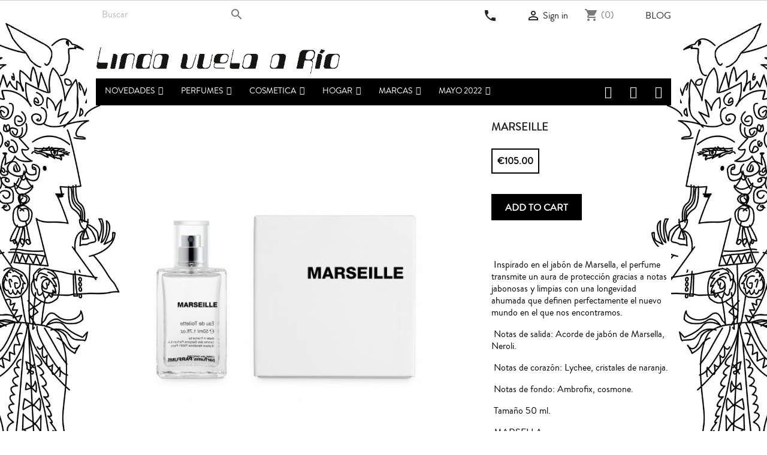

--- FILE ---
content_type: text/html; charset=utf-8
request_url: https://lindavuelaario.com/en/comme-des-garcons/901-marseille.html
body_size: 22950
content:
<!doctype html>
<html lang="en">

  <head>
    
      
  <meta charset="utf-8">


  <meta http-equiv="x-ua-compatible" content="ie=edge">



  <link rel="canonical" href="https://lindavuelaario.com/en/comme-des-garcons/901-marseille.html">

  <title>MARSEILLE</title>
  <meta name="description" content="JABON DE MARSELLA, NEROLI, AMBROFIX">
  <meta name="keywords" content="">
      
                  <link rel="alternate" href="https://lindavuelaario.com/es/comme-des-garcons/901-marseille.html" hreflang="es">
                  <link rel="alternate" href="https://lindavuelaario.com/en/comme-des-garcons/901-marseille.html" hreflang="en-US">
        



  <meta name="viewport" content="width=device-width, initial-scale=1">



  <link rel="icon" type="image/vnd.microsoft.icon" href="/img/favicon.ico?1556045550">
  <link rel="shortcut icon" type="image/x-icon" href="/img/favicon.ico?1556045550">



    <link rel="stylesheet" href="https://lindavuelaario.com/themes/classic/assets/cache/theme-9eef731275.css" type="text/css" media="all">




    <script type="text/javascript" src="https://js.stripe.com/v3/" ></script>


  <script type="text/javascript">
        var apple_pay_button_theme = false;
        var apple_pay_button_type = false;
        var capture_method = "automatic";
        var express_checkout = false;
        var google_pay_button_theme = false;
        var google_pay_button_type = false;
        var handle_order_action_url = "https:\/\/lindavuelaario.com\/en\/module\/stripe_official\/handleOrderAction";
        var iqitmegamenu = {"sticky":true,"mobileType":"push","containerSelector":"#wrapper .container"};
        var pay_pal_button_theme = false;
        var pay_pal_button_type = false;
        var postcode = null;
        var prestashop = {"cart":{"products":[],"totals":{"total":{"type":"total","label":"Total","amount":0,"value":"\u20ac0.00"},"total_including_tax":{"type":"total","label":"Total (tax incl.)","amount":0,"value":"\u20ac0.00"},"total_excluding_tax":{"type":"total","label":"Total (tax excl.)","amount":0,"value":"\u20ac0.00"}},"subtotals":{"products":{"type":"products","label":"Subtotal","amount":0,"value":"\u20ac0.00"},"discounts":null,"shipping":{"type":"shipping","label":"Shipping","amount":0,"value":"Free"},"tax":null},"products_count":0,"summary_string":"0 items","vouchers":{"allowed":1,"added":[]},"discounts":[],"minimalPurchase":0,"minimalPurchaseRequired":""},"currency":{"name":"Euro","iso_code":"EUR","iso_code_num":"978","sign":"\u20ac"},"customer":{"lastname":null,"firstname":null,"email":null,"birthday":null,"newsletter":null,"newsletter_date_add":null,"optin":null,"website":null,"company":null,"siret":null,"ape":null,"is_logged":false,"gender":{"type":null,"name":null},"addresses":[]},"language":{"name":"en","iso_code":"en","locale":"en-US","language_code":"en-US","is_rtl":"0","date_format_lite":"Y-m-d","date_format_full":"Y-m-d H:i:s","id":6},"page":{"title":"","canonical":null,"meta":{"title":"MARSEILLE","description":"JABON DE MARSELLA, NEROLI, AMBROFIX","keywords":"","robots":"index"},"page_name":"product","body_classes":{"lang-en":true,"lang-rtl":false,"country-US":true,"currency-EUR":true,"layout-full-width":true,"page-product":true,"tax-display-disabled":true,"product-id-901":true,"product-MARSEILLE":true,"product-id-category-9":true,"product-id-manufacturer-0":true,"product-id-supplier-0":true,"product-available-for-order":true},"admin_notifications":[]},"shop":{"name":"Linda Vuela a R\u00edo ","logo":"\/img\/else-systems-servicios-informaticos-sl-logo-1556045550.jpg","stores_icon":"\/img\/logo_stores.png","favicon":"\/img\/favicon.ico"},"urls":{"base_url":"https:\/\/lindavuelaario.com\/","current_url":"https:\/\/lindavuelaario.com\/en\/comme-des-garcons\/901-marseille.html","shop_domain_url":"https:\/\/lindavuelaario.com","img_ps_url":"https:\/\/lindavuelaario.com\/img\/","img_cat_url":"https:\/\/lindavuelaario.com\/img\/c\/","img_lang_url":"https:\/\/lindavuelaario.com\/img\/l\/","img_prod_url":"https:\/\/lindavuelaario.com\/img\/p\/","img_manu_url":"https:\/\/lindavuelaario.com\/img\/m\/","img_sup_url":"https:\/\/lindavuelaario.com\/img\/su\/","img_ship_url":"https:\/\/lindavuelaario.com\/img\/s\/","img_store_url":"https:\/\/lindavuelaario.com\/img\/st\/","img_col_url":"https:\/\/lindavuelaario.com\/img\/co\/","img_url":"https:\/\/lindavuelaario.com\/themes\/classic\/assets\/img\/","css_url":"https:\/\/lindavuelaario.com\/themes\/classic\/assets\/css\/","js_url":"https:\/\/lindavuelaario.com\/themes\/classic\/assets\/js\/","pic_url":"https:\/\/lindavuelaario.com\/upload\/","pages":{"address":"https:\/\/lindavuelaario.com\/en\/address","addresses":"https:\/\/lindavuelaario.com\/en\/addresses","authentication":"https:\/\/lindavuelaario.com\/en\/login","cart":"https:\/\/lindavuelaario.com\/en\/cart","category":"https:\/\/lindavuelaario.com\/en\/index.php?controller=category","cms":"https:\/\/lindavuelaario.com\/en\/index.php?controller=cms","contact":"https:\/\/lindavuelaario.com\/en\/contact-us","discount":"https:\/\/lindavuelaario.com\/en\/discount","guest_tracking":"https:\/\/lindavuelaario.com\/en\/guest-tracking","history":"https:\/\/lindavuelaario.com\/en\/order-history","identity":"https:\/\/lindavuelaario.com\/en\/identity","index":"https:\/\/lindavuelaario.com\/en\/","my_account":"https:\/\/lindavuelaario.com\/en\/my-account","order_confirmation":"https:\/\/lindavuelaario.com\/en\/order-confirmation","order_detail":"https:\/\/lindavuelaario.com\/en\/index.php?controller=order-detail","order_follow":"https:\/\/lindavuelaario.com\/en\/order-follow","order":"https:\/\/lindavuelaario.com\/en\/order","order_return":"https:\/\/lindavuelaario.com\/en\/index.php?controller=order-return","order_slip":"https:\/\/lindavuelaario.com\/en\/credit-slip","pagenotfound":"https:\/\/lindavuelaario.com\/en\/page-not-found","password":"https:\/\/lindavuelaario.com\/en\/password-recovery","pdf_invoice":"https:\/\/lindavuelaario.com\/en\/index.php?controller=pdf-invoice","pdf_order_return":"https:\/\/lindavuelaario.com\/en\/index.php?controller=pdf-order-return","pdf_order_slip":"https:\/\/lindavuelaario.com\/en\/index.php?controller=pdf-order-slip","prices_drop":"https:\/\/lindavuelaario.com\/en\/prices-drop","product":"https:\/\/lindavuelaario.com\/en\/index.php?controller=product","search":"https:\/\/lindavuelaario.com\/en\/search","sitemap":"https:\/\/lindavuelaario.com\/en\/sitemap","stores":"https:\/\/lindavuelaario.com\/en\/stores","supplier":"https:\/\/lindavuelaario.com\/en\/supplier","register":"https:\/\/lindavuelaario.com\/en\/login?create_account=1","order_login":"https:\/\/lindavuelaario.com\/en\/order?login=1"},"alternative_langs":{"es":"https:\/\/lindavuelaario.com\/es\/comme-des-garcons\/901-marseille.html","en-US":"https:\/\/lindavuelaario.com\/en\/comme-des-garcons\/901-marseille.html"},"theme_assets":"\/themes\/classic\/assets\/","actions":{"logout":"https:\/\/lindavuelaario.com\/en\/?mylogout="},"no_picture_image":{"bySize":{"small_default":{"url":"https:\/\/lindavuelaario.com\/img\/p\/en-default-small_default.jpg","width":98,"height":98},"cart_default":{"url":"https:\/\/lindavuelaario.com\/img\/p\/en-default-cart_default.jpg","width":125,"height":125},"home_default":{"url":"https:\/\/lindavuelaario.com\/img\/p\/en-default-home_default.jpg","width":180,"height":180},"medium_default":{"url":"https:\/\/lindavuelaario.com\/img\/p\/en-default-medium_default.jpg","width":452,"height":452},"large_default":{"url":"https:\/\/lindavuelaario.com\/img\/p\/en-default-large_default.jpg","width":472,"height":472}},"small":{"url":"https:\/\/lindavuelaario.com\/img\/p\/en-default-small_default.jpg","width":98,"height":98},"medium":{"url":"https:\/\/lindavuelaario.com\/img\/p\/en-default-home_default.jpg","width":180,"height":180},"large":{"url":"https:\/\/lindavuelaario.com\/img\/p\/en-default-large_default.jpg","width":472,"height":472},"legend":""}},"configuration":{"display_taxes_label":false,"display_prices_tax_incl":true,"is_catalog":false,"show_prices":true,"opt_in":{"partner":false},"quantity_discount":{"type":"discount","label":"Discount"},"voucher_enabled":1,"return_enabled":0},"field_required":[],"breadcrumb":{"links":[{"title":"Home","url":"https:\/\/lindavuelaario.com\/en\/"},{"title":"Perfumes","url":"https:\/\/lindavuelaario.com\/en\/102-perfumes"},{"title":"COMME DES GAR\u00c7ONS","url":"https:\/\/lindavuelaario.com\/en\/9-comme-des-garcons"},{"title":"MARSEILLE","url":"https:\/\/lindavuelaario.com\/en\/comme-des-garcons\/901-marseille.html"}],"count":4},"link":{"protocol_link":"https:\/\/","protocol_content":"https:\/\/"},"time":1768548066,"static_token":"fa6b51e2c43d4b2260a613621e451e8f","token":"558b2b1027c99e0f147d02b133e480cf"};
        var psemailsubscription_subscription = "https:\/\/lindavuelaario.com\/en\/module\/ps_emailsubscription\/subscription";
        var psr_icon_color = "#F19D76";
        var save_payment_method = "on_session";
        var stripe_address = {"id_customer":null,"id_manufacturer":null,"id_supplier":null,"id_warehouse":null,"id_country":null,"id_state":null,"country":null,"alias":null,"company":null,"lastname":null,"firstname":null,"address1":null,"address2":null,"postcode":null,"city":null,"other":null,"phone":null,"phone_mobile":null,"vat_number":null,"dni":null,"date_add":null,"date_upd":null,"deleted":0,"id":null,"id_shop_list":[],"force_id":false};
        var stripe_address_country_code = false;
        var stripe_amount = 0;
        var stripe_calculate_shipping = "https:\/\/lindavuelaario.com\/en\/module\/stripe_official\/calculateShipping";
        var stripe_create_elements = "https:\/\/lindavuelaario.com\/en\/module\/stripe_official\/createElements";
        var stripe_create_intent = "https:\/\/lindavuelaario.com\/en\/module\/stripe_official\/createIntent";
        var stripe_css = "{\"base\": {\"iconColor\": \"#666ee8\",\"color\": \"#31325f\",\"fontWeight\": 400,\"fontFamily\": \"-apple-system, BlinkMacSystemFont, Segoe UI, Roboto, Oxygen-Sans, Ubuntu, Cantarell, Helvetica Neue, sans-serif\",\"fontSmoothing\": \"antialiased\",\"fontSize\": \"15px\",\"::placeholder\": { \"color\": \"#aab7c4\" },\":-webkit-autofill\": { \"color\": \"#666ee8\" }}}";
        var stripe_currency = "eur";
        var stripe_email = null;
        var stripe_fullname = " ";
        var stripe_layout = false;
        var stripe_locale = "en";
        var stripe_locations = [""];
        var stripe_log_js_error = "https:\/\/lindavuelaario.com\/en\/module\/stripe_official\/logJsError";
        var stripe_merchant_country_code = "ES";
        var stripe_message = {"processing":"Processing\u2026","accept_cgv":"Please accept the CGV","redirecting":"Redirecting\u2026"};
        var stripe_module_dir = "\/modules\/stripe_official";
        var stripe_order_confirm = "https:\/\/lindavuelaario.com\/en\/module\/stripe_official\/orderConfirmationReturn";
        var stripe_order_flow = "1";
        var stripe_payment_elements_enabled = "0";
        var stripe_pk = "pk_live_51IPjm1BOKvVOFVeJhOXkYVnNDECTkK2JwB6gNSg4NB74rrdy4nE7e2eLR0JlGIMCXNf2iKcH7b0Vaa3RiN3mUmXF000vahfTwB";
        var stripe_position = false;
        var stripe_ps_version = "1.7";
        var stripe_theme = "stripe";
        var use_new_ps_translation = true;
      </script>





    <script async src="https://www.googletagmanager.com/gtag/js?id=UA-139877810-1"></script>
  <script>
    window.dataLayer = window.dataLayer || [];
    function gtag(){dataLayer.push(arguments);}
    gtag('js', new Date());
    gtag(
      'config',
      'UA-139877810-1',
      {
        'debug_mode':false
                              }
    );
  </script>

 <script type="text/javascript">
          document.addEventListener('DOMContentLoaded', function() {
        $('article[data-id-product="843"] a.quick-view').on(
                "click",
                function() {
                    gtag("event", "select_item", {"send_to":"UA-139877810-1","items":{"item_id":843,"item_name":"PARASITE","quantity":1,"price":145,"currency":"EUR","index":0,"item_brand":"","item_category":"moth-and-rabbit-perfumes","item_list_id":"product","item_variant":""}})
                });$('article[data-id-product="931"] a.quick-view').on(
                "click",
                function() {
                    gtag("event", "select_item", {"send_to":"UA-139877810-1","items":{"item_id":931,"item_name":"BELFIORE","quantity":1,"price":189,"currency":"EUR","index":1,"item_brand":"","item_category":"omanluxury","item_list_id":"product","item_variant":""}})
                });$('article[data-id-product="940"] a.quick-view').on(
                "click",
                function() {
                    gtag("event", "select_item", {"send_to":"UA-139877810-1","items":{"item_id":940,"item_name":"DOLCI PENSIERI","quantity":1,"price":280,"currency":"EUR","index":2,"item_brand":"","item_category":"profumum-roma","item_list_id":"product","item_variant":""}})
                });$('article[data-id-product="995"] a.quick-view').on(
                "click",
                function() {
                    gtag("event", "select_item", {"send_to":"UA-139877810-1","items":{"item_id":995,"item_name":"WAKE UP WORLD","quantity":1,"price":165,"currency":"EUR","index":3,"item_brand":"","item_category":"parle-moi-de-parfum","item_list_id":"product","item_variant":""}})
                });$('article[data-id-product="1036"] a.quick-view').on(
                "click",
                function() {
                    gtag("event", "select_item", {"send_to":"UA-139877810-1","items":{"item_id":1036,"item_name":"TONKA LAVANDE EDP","quantity":1,"price":180,"currency":"EUR","index":4,"item_brand":"","item_category":"mariejeanne-","item_list_id":"product","item_variant":""}})
                });$('article[data-id-product="1059"] a.quick-view').on(
                "click",
                function() {
                    gtag("event", "select_item", {"send_to":"UA-139877810-1","items":{"item_id":1059,"item_name":"NARCOTICO","quantity":1,"price":220,"currency":"EUR","index":5,"item_brand":"","item_category":"meo-fusciuni","item_list_id":"product","item_variant":""}})
                });$('article[data-id-product="1060"] a.quick-view').on(
                "click",
                function() {
                    gtag("event", "select_item", {"send_to":"UA-139877810-1","items":{"item_id":1060,"item_name":"ODOR 93","quantity":1,"price":220,"currency":"EUR","index":6,"item_brand":"","item_category":"meo-fusciuni","item_list_id":"product","item_variant":""}})
                });$('article[data-id-product="1061"] a.quick-view').on(
                "click",
                function() {
                    gtag("event", "select_item", {"send_to":"UA-139877810-1","items":{"item_id":1061,"item_name":"L'OBLÌO","quantity":1,"price":220,"currency":"EUR","index":7,"item_brand":"","item_category":"meo-fusciuni","item_list_id":"product","item_variant":""}})
                });
      });
    </script>
<!-- Script de seguimiento -->

<script>function loadScript(a){var b=document.getElementsByTagName("head")[0],c=document.createElement("script");c.type="text/javascript",c.src="https://tracker.metricool.com/resources/be.js",c.onreadystatechange=a,c.onload=a,b.appendChild(c)}loadScript(function(){beTracker.t({hash:"22f7fa0ae2f570f6e83fb323626c403c"})});</script>

<!-- End Script de seguimiento -->  

<link href="/modules/homecategoriez/views/css/1.7.css" rel="stylesheet">




    
  <meta property="og:type" content="product">
  <meta property="og:url" content="https://lindavuelaario.com/en/comme-des-garcons/901-marseille.html">
  <meta property="og:title" content="MARSEILLE">
  <meta property="og:site_name" content="Linda Vuela a Río ">
  <meta property="og:description" content="JABON DE MARSELLA, NEROLI, AMBROFIX">
  <meta property="og:image" content="https://lindavuelaario.com/1234-large_default/marseille.jpg">
  <meta property="product:pretax_price:amount" content="86.77686">
  <meta property="product:pretax_price:currency" content="EUR">
  <meta property="product:price:amount" content="105">
  <meta property="product:price:currency" content="EUR">
  
  </head>

  <body id="product" class="lang-en country-us currency-eur layout-full-width page-product tax-display-disabled product-id-901 product-marseille product-id-category-9 product-id-manufacturer-0 product-id-supplier-0 product-available-for-order">

    
      <!-- Google Tag Manager (noscript) -->

<noscript><iframe src="https://www.googletagmanager.com/ns.html?id=GTM-6M5C"
height="0" width="0" style="display:none;visibility:hidden"></iframe></noscript>

<!-- End Google Tag Manager (noscript) -->

    

    <main>
      
              

      <header id="header">
        
          
  <div class="header-banner">
    
  </div>



  <nav class="header-nav">
    <div class="container">
      <div class="row">
        <div class="hidden-sm-down">
          <div class="col-md-5 col-xs-12">
            <!-- Block search module TOP -->
<div id="search_widget" class="search-widget" data-search-controller-url="//lindavuelaario.com/en/search">
	<form method="get" action="//lindavuelaario.com/en/search">
		<input type="hidden" name="controller" value="search">
		<input type="text" name="s" value="" placeholder="Buscar" aria-label="Search">
		<button type="submit">
			<i class="material-icons search">&#xE8B6;</i>
      <span class="hidden-xl-down">Search</span>
		</button>
	</form>
</div>
<!-- /Block search module TOP -->

          </div>
          <div class="col-md-7 right-nav">
              <div id="_desktop_contact_link">
  <div id="contact-link">
          
      <a href="tel:+34963517746">
      <i class="material-icons">
        local_phone
      </i>
      </a><!--
      Call us: <span>+34 963 517 746 </span>-->
      </div>
</div>
<div id="_desktop_user_info">
  <div class="user-info">
          <a
        href="https://lindavuelaario.com/en/my-account"
        title="Log in to your customer account"
        rel="nofollow"
      >
        <i class="material-icons">&#xE7FF;</i>
        <span class="hidden-sm-down">Sign in</span>
      </a>
      </div>
</div>
<div id="_desktop_cart">
  <div class="blockcart cart-preview inactive" data-refresh-url="//lindavuelaario.com/en/module/ps_shoppingcart/ajax">
    <div class="header">
              <i class="material-icons shopping-cart">shopping_cart</i>
        <!--<span class="hidden-sm-down">Cart</span>-->
        <span class="cart-products-count">(0)</span>
          </div>
  </div>
</div>
<!-- Module Presta Blog -->
<div id="_prestablog_index">
	<div>
		<a title="Blog" href="https://lindavuelaario.com/en/blog">
			Blog
		</a>
	</div>
</div>
<!-- /Module Presta Blog -->

          </div>
        </div>

        <div class="hidden-md-up text-sm-center mobile">
          
          <div id="search_widget" class="float-xs-left search-widget" data-search-controller-url="//elsesystems.es/linda/es/busqueda">
		  <form method="get" action="//lindavuelaario.com/es/busqueda">
		    <input type="hidden" name="controller" value="search">
		    <span role="status" aria-live="polite" class="ui-helper-hidden-accessible"></span><input type="text" name="s" value="" placeholder="Buscar" aria-label="Buscar" class="ui-autocomplete-input" autocomplete="off">
		    <button type="submit">
		      <i class="material-icons search"></i>
		      <span class="hidden-xl-down">Buscar</span>
		    </button>
		  </form>
		</div>
          <div class="float-xs-right" id="_mobile_cart"></div>
          <div class="float-xs-right" id="_mobile_user_info"></div>
          <div class="float-xs-right" id="contact-link">
            <a href="tel:+34963517746">
            <i class="material-icons">
              local_phone
            </i>
            </a>
          </div>
          <div class="top-logo" id="_mobile_logo"></div>
          <div class="clearfix"></div>
        </div>
      </div>
    </div>
  </nav>



  <div class="header-top">
    <div class="container">
       <div class="row">
        <div class="hidden-sm-down" id="_desktop_logo">
                            <a href="https://lindavuelaario.com/">
                  <img class="logo img-responsive" src="/img/else-systems-servicios-informaticos-sl-logo-1556045550.jpg" alt="Linda Vuela a Río ">
                </a>
                    </div>
       </div>
        <div class="row">
        <div class="position-static">
           
<!-- Module Presta Blog -->

<div id="prestablog_displayslider">


</div>

<!-- Module Presta Blog -->

          <div class="clearfix"></div>
        </div>
      </div>
      </div>
      <div id="mobile_top_menu_wrapper" class="row hidden-md-up" style="display:none;">
        <div class="js-top-menu mobile" id="_mobile_top_menu"></div>
        <div class="js-top-menu-bottom">
          <div id="_mobile_currency_selector"></div>
          <div id="_mobile_language_selector"></div>
          <div id="_mobile_contact_link"></div>
        </div>
      </div>
    </div>
  </div>
  	<div class="container container-iqit-menu">
	<div  class="iqitmegamenu-wrapper cbp-hor-width-1 iqitmegamenu-all clearfix">
		<div id="iqitmegamenu-horizontal" class="iqitmegamenu  cbp-nosticky  cbp-sticky-transparent" role="navigation">
			<div class="container">

								
				<nav id="cbp-hrmenu" class="cbp-hrmenu cbp-horizontal cbp-hrsub-narrow   cbp-fade-slide-bottom  cbp-arrowed    ">
					<ul>
												<li id="cbp-hrmenu-tab-4" class="cbp-hrmenu-tab cbp-hrmenu-tab-4  cbp-has-submeu">
	<a href="https://lindavuelaario.com/en/103-novedades" >

								<span class="cbp-tab-title">
								NOVEDADES <i class="fa fa-angle-down cbp-submenu-aindicator"></i></span>
														</a>
														<div class="cbp-hrsub col-xs-12">
								<div class="cbp-triangle-container"><div class="cbp-triangle-top"></div><div class="cbp-triangle-top-back"></div></div>
								<div class="cbp-hrsub-inner">
																		
																																	




<div class="row menu_row menu-element  first_rows menu-element-id-1">
                

                                                




    <div class="col-xs-3 cbp-menu-column cbp-menu-element menu-element-id-2 ">
        <div class="cbp-menu-column-inner">
                        
                
                
                                                                        	<ul class="cbp-products-list cbp-products-list-one row ">
		<li class="ajax_block_product col-xs-12">
		<div class="product-container clearfix">
		<div class="product-image-container">
			<a class="product_img_link"	href="https://lindavuelaario.com/en/marzo/1574-linda-valencia-edp-.html" title="LINDA VALENCIA EDP" >
				          <img class="img-fluid img-responsive"
                                 src="https://lindavuelaario.com/2308-medium_default/linda-valencia-edp-.jpg"
                                 alt="LINDA VALENCIA EDP"
                                     width="98" height="98"/>
			</a>
		</div>
		<div class="cbp-product-info">
						<a class="cbp-product-name" href="https://lindavuelaario.com/en/marzo/1574-linda-valencia-edp-.html" title="LINDA VALENCIA EDP" >
				LINDA VALENCIA EDP
			</a>

                                <div class="product-price-and-shipping">
              
              

              <span class="sr-only">Price</span>
              <span itemprop="price" class="price">€180.00</span>
              

              

            
          </div>
        			
	</div></div>
	</li>

		<li class="ajax_block_product col-xs-12">
		<div class="product-container clearfix">
		<div class="product-image-container">
			<a class="product_img_link"	href="https://lindavuelaario.com/en/matiere-premiere/1600-radical-rose-extrait-matiere-premiere.html" title="RADICAL ROSE EXTRAIT Matiere Premiere" >
				          <img class="img-fluid img-responsive"
                                 src="https://lindavuelaario.com/2353-medium_default/radical-rose-extrait-matiere-premiere.jpg"
                                 alt="RADICAL ROSE EXTRAIT Matiere Premiere"
                                     width="98" height="98"/>
			</a>
		</div>
		<div class="cbp-product-info">
						<a class="cbp-product-name" href="https://lindavuelaario.com/en/matiere-premiere/1600-radical-rose-extrait-matiere-premiere.html" title="RADICAL ROSE EXTRAIT Matiere Premiere" >
				RADICAL ROSE EXTRAIT Matiere...
			</a>

                                <div class="product-price-and-shipping">
              
              

              <span class="sr-only">Price</span>
              <span itemprop="price" class="price">€350.00</span>
              

              

            
          </div>
        			
	</div></div>
	</li>

		<li class="ajax_block_product col-xs-12">
		<div class="product-container clearfix">
		<div class="product-image-container">
			<a class="product_img_link"	href="https://lindavuelaario.com/en/goldfield-banks/1604-tales-of-amber-extrait-goldfield-banks.html" title="TALES OF AMBER Extrait Goldfield &amp; Banks" >
				          <img class="img-fluid img-responsive"
                                 src="https://lindavuelaario.com/2357-medium_default/tales-of-amber-extrait-goldfield-banks.jpg"
                                 alt="TALES OF AMBER Extrait Goldfield &amp; Banks"
                                     width="98" height="98"/>
			</a>
		</div>
		<div class="cbp-product-info">
						<a class="cbp-product-name" href="https://lindavuelaario.com/en/goldfield-banks/1604-tales-of-amber-extrait-goldfield-banks.html" title="TALES OF AMBER Extrait Goldfield &amp; Banks" >
				TALES OF AMBER Extrait Goldfield...
			</a>

                                <div class="product-price-and-shipping">
              
              

              <span class="sr-only">Price</span>
              <span itemprop="price" class="price">€270.00</span>
              

              

            
          </div>
        			
	</div></div>
	</li>

		<li class="ajax_block_product col-xs-12">
		<div class="product-container clearfix">
		<div class="product-image-container">
			<a class="product_img_link"	href="https://lindavuelaario.com/en/perfumer-h/1650-rose-with-insect-perfumer-h-edp-50ml.html" title="ROSE WITH INSECT Perfumer H EDP 50ml" >
				          <img class="img-fluid img-responsive"
                                 src="https://lindavuelaario.com/2427-medium_default/rose-with-insect-perfumer-h-edp-50ml.jpg"
                                 alt="ROSE WITH INSECT Perfumer H EDP 50ml"
                                     width="98" height="98"/>
			</a>
		</div>
		<div class="cbp-product-info">
						<a class="cbp-product-name" href="https://lindavuelaario.com/en/perfumer-h/1650-rose-with-insect-perfumer-h-edp-50ml.html" title="ROSE WITH INSECT Perfumer H EDP 50ml" >
				ROSE WITH INSECT Perfumer H EDP...
			</a>

                                <div class="product-price-and-shipping">
              
              

              <span class="sr-only">Price</span>
              <span itemprop="price" class="price">€180.00</span>
              

              

            
          </div>
        			
	</div></div>
	</li>

		<li class="ajax_block_product col-xs-12">
		<div class="product-container clearfix">
		<div class="product-image-container">
			<a class="product_img_link"	href="https://lindavuelaario.com/en/elixir-prive/1671-babel-oud-elixir-prive-extrait-100-ml.html" title="BABEL OUD Elixir Privé Extrait 100 ml" >
				          <img class="img-fluid img-responsive"
                                 src="https://lindavuelaario.com/2550-medium_default/babel-oud-elixir-prive-extrait-100-ml.jpg"
                                 alt="BABEL OUD Elixir Privé Extrait 100 ml"
                                     width="98" height="98"/>
			</a>
		</div>
		<div class="cbp-product-info">
						<a class="cbp-product-name" href="https://lindavuelaario.com/en/elixir-prive/1671-babel-oud-elixir-prive-extrait-100-ml.html" title="BABEL OUD Elixir Privé Extrait 100 ml" >
				BABEL OUD Elixir Privé Extrait...
			</a>

                                <div class="product-price-and-shipping">
              
              

              <span class="sr-only">Price</span>
              <span itemprop="price" class="price">€125.00</span>
              

              

            
          </div>
        			
	</div></div>
	</li>

		<li class="ajax_block_product col-xs-12">
		<div class="product-container clearfix">
		<div class="product-image-container">
			<a class="product_img_link"	href="https://lindavuelaario.com/en/elixir-prive/1681-ombre-celeste-elixir-prive-edp-100-ml.html" title="OMBRE CÉLESTE Élixir Privé EDP 100 ml" >
				          <img class="img-fluid img-responsive"
                                 src="https://lindavuelaario.com/2540-medium_default/ombre-celeste-elixir-prive-edp-100-ml.jpg"
                                 alt="OMBRE CÉLESTE Élixir Privé EDP 100 ml"
                                     width="98" height="98"/>
			</a>
		</div>
		<div class="cbp-product-info">
						<a class="cbp-product-name" href="https://lindavuelaario.com/en/elixir-prive/1681-ombre-celeste-elixir-prive-edp-100-ml.html" title="OMBRE CÉLESTE Élixir Privé EDP 100 ml" >
				OMBRE CÉLESTE Élixir Privé EDP...
			</a>

                                <div class="product-price-and-shipping">
              
              

              <span class="sr-only">Price</span>
              <span itemprop="price" class="price">€125.00</span>
              

              

            
          </div>
        			
	</div></div>
	</li>

	</ul>
                                            
                
            

            
            </div>    </div>
                                    




    <div class="col-xs-3 cbp-menu-column cbp-menu-element menu-element-id-3 ">
        <div class="cbp-menu-column-inner">
                        
                
                
                                                                        	<ul class="cbp-products-list cbp-products-list-one row ">
		<li class="ajax_block_product col-xs-12">
		<div class="product-container clearfix">
		<div class="product-image-container">
			<a class="product_img_link"	href="https://lindavuelaario.com/en/atelier-materi/1656-black-oregano-atelier-materi-extrait-50ml.html" title="BLACK OREGANO Atelier Materi Extrait 50ml" >
				          <img class="img-fluid img-responsive"
                                 src="https://lindavuelaario.com/2433-medium_default/black-oregano-atelier-materi-extrait-50ml.jpg"
                                 alt="BLACK OREGANO Atelier Materi Extrait 50ml"
                                     width="98" height="98"/>
			</a>
		</div>
		<div class="cbp-product-info">
						<a class="cbp-product-name" href="https://lindavuelaario.com/en/atelier-materi/1656-black-oregano-atelier-materi-extrait-50ml.html" title="BLACK OREGANO Atelier Materi Extrait 50ml" >
				BLACK OREGANO Atelier Materi...
			</a>

                                <div class="product-price-and-shipping">
              
              

              <span class="sr-only">Price</span>
              <span itemprop="price" class="price">€245.00</span>
              

              

            
          </div>
        			
	</div></div>
	</li>

		<li class="ajax_block_product col-xs-12">
		<div class="product-container clearfix">
		<div class="product-image-container">
			<a class="product_img_link"	href="https://lindavuelaario.com/en/parle-moi-de-parfum/1657-orange-hyper-essence-x-parle-moi-de-parfums-edp-100ml.html" title="ORANGE HYPER ESSENCE / X Parle moi de Parfums EDP 100ml" >
				          <img class="img-fluid img-responsive"
                                 src="https://lindavuelaario.com/2434-medium_default/orange-hyper-essence-x-parle-moi-de-parfums-edp-100ml.jpg"
                                 alt="ORANGE HYPER ESSENCE / X Parle moi de Parfums EDP 100ml"
                                     width="98" height="98"/>
			</a>
		</div>
		<div class="cbp-product-info">
						<a class="cbp-product-name" href="https://lindavuelaario.com/en/parle-moi-de-parfum/1657-orange-hyper-essence-x-parle-moi-de-parfums-edp-100ml.html" title="ORANGE HYPER ESSENCE / X Parle moi de Parfums EDP 100ml" >
				ORANGE HYPER ESSENCE / X Parle...
			</a>

                                <div class="product-price-and-shipping">
              
              

              <span class="sr-only">Price</span>
              <span itemprop="price" class="price">€165.00</span>
              

              

            
          </div>
        			
	</div></div>
	</li>

		<li class="ajax_block_product col-xs-12">
		<div class="product-container clearfix">
		<div class="product-image-container">
			<a class="product_img_link"	href="https://lindavuelaario.com/en/parle-moi-de-parfum/1658-looking-for-vanilla-43-parle-moi-de-parfum-edp-100ml.html" title="LOOKING FOR VANILLA / 43 Parle moi de Parfum EDP 100ml" >
				          <img class="img-fluid img-responsive"
                                 src="https://lindavuelaario.com/2435-medium_default/looking-for-vanilla-43-parle-moi-de-parfum-edp-100ml.jpg"
                                 alt="LOOKING FOR VANILLA / 43 Parle moi de Parfum EDP 100ml"
                                     width="98" height="98"/>
			</a>
		</div>
		<div class="cbp-product-info">
						<a class="cbp-product-name" href="https://lindavuelaario.com/en/parle-moi-de-parfum/1658-looking-for-vanilla-43-parle-moi-de-parfum-edp-100ml.html" title="LOOKING FOR VANILLA / 43 Parle moi de Parfum EDP 100ml" >
				LOOKING FOR VANILLA / 43 Parle...
			</a>

                                <div class="product-price-and-shipping">
              
              

              <span class="sr-only">Price</span>
              <span itemprop="price" class="price">€165.00</span>
              

              

            
          </div>
        			
	</div></div>
	</li>

		<li class="ajax_block_product col-xs-12">
		<div class="product-container clearfix">
		<div class="product-image-container">
			<a class="product_img_link"	href="https://lindavuelaario.com/en/unum/1659-lascia-ch-io-pianga-unum-extrait-100ml.html" title="LASCIA CH&#039;IO PIANGA Unum Extrait 100ml" >
				          <img class="img-fluid img-responsive"
                                 src="https://lindavuelaario.com/2436-medium_default/lascia-ch-io-pianga-unum-extrait-100ml.jpg"
                                 alt="LASCIA CH&#039;IO PIANGA Unum Extrait 100ml"
                                     width="98" height="98"/>
			</a>
		</div>
		<div class="cbp-product-info">
						<a class="cbp-product-name" href="https://lindavuelaario.com/en/unum/1659-lascia-ch-io-pianga-unum-extrait-100ml.html" title="LASCIA CH&#039;IO PIANGA Unum Extrait 100ml" >
				LASCIA CH&#039;IO PIANGA Unum Extrait...
			</a>

                                <div class="product-price-and-shipping">
              
              

              <span class="sr-only">Price</span>
              <span itemprop="price" class="price">€220.00</span>
              

              

            
          </div>
        			
	</div></div>
	</li>

		<li class="ajax_block_product col-xs-12">
		<div class="product-container clearfix">
		<div class="product-image-container">
			<a class="product_img_link"	href="https://lindavuelaario.com/en/essential-parfums/1687-nice-bergamote-essential-parfums-edp-.html" title="NICE BERGAMOTE Essential Parfums EDP" >
				          <img class="img-fluid img-responsive"
                                 src="https://lindavuelaario.com/2466-medium_default/nice-bergamote-essential-parfums-edp-.jpg"
                                 alt="NICE BERGAMOTE Essential Parfums EDP"
                                     width="98" height="98"/>
			</a>
		</div>
		<div class="cbp-product-info">
						<a class="cbp-product-name" href="https://lindavuelaario.com/en/essential-parfums/1687-nice-bergamote-essential-parfums-edp-.html" title="NICE BERGAMOTE Essential Parfums EDP" >
				NICE BERGAMOTE Essential Parfums...
			</a>

                                <div class="product-price-and-shipping">
              
              

              <span class="sr-only">Price</span>
              <span itemprop="price" class="price">€94.00</span>
              

              

            
          </div>
        			
	</div></div>
	</li>

		<li class="ajax_block_product col-xs-12">
		<div class="product-container clearfix">
		<div class="product-image-container">
			<a class="product_img_link"	href="https://lindavuelaario.com/en/essential-parfums/1694-velvet-iris-essential-parfums-edp.html" title="VELVET IRIS Essential Parfums EDP" >
				          <img class="img-fluid img-responsive"
                                 src="https://lindavuelaario.com/2480-medium_default/velvet-iris-essential-parfums-edp.jpg"
                                 alt="VELVET IRIS Essential Parfums EDP"
                                     width="98" height="98"/>
			</a>
		</div>
		<div class="cbp-product-info">
						<a class="cbp-product-name" href="https://lindavuelaario.com/en/essential-parfums/1694-velvet-iris-essential-parfums-edp.html" title="VELVET IRIS Essential Parfums EDP" >
				VELVET IRIS Essential Parfums EDP
			</a>

                                <div class="product-price-and-shipping">
              
              

              <span class="sr-only">Price</span>
              <span itemprop="price" class="price">€94.00</span>
              

              

            
          </div>
        			
	</div></div>
	</li>

	</ul>
                                            
                
            

            
            </div>    </div>
                                    




    <div class="col-xs-3 cbp-menu-column cbp-menu-element menu-element-id-4 ">
        <div class="cbp-menu-column-inner">
                        
                
                
                                                                        	<ul class="cbp-products-list cbp-products-list-one row ">
		<li class="ajax_block_product col-xs-12">
		<div class="product-container clearfix">
		<div class="product-image-container">
			<a class="product_img_link"	href="https://lindavuelaario.com/en/thomas-de-monaco/1627-fleur-danger-thomas-de-monaco-extrait-50ml.html" title="FLEUR DANGER Thomas de Mónaco Extrait 50ml" >
				          <img class="img-fluid img-responsive"
                                 src="https://lindavuelaario.com/2401-medium_default/fleur-danger-thomas-de-monaco-extrait-50ml.jpg"
                                 alt="FLEUR DANGER Thomas de Mónaco Extrait 50ml"
                                     width="98" height="98"/>
			</a>
		</div>
		<div class="cbp-product-info">
						<a class="cbp-product-name" href="https://lindavuelaario.com/en/thomas-de-monaco/1627-fleur-danger-thomas-de-monaco-extrait-50ml.html" title="FLEUR DANGER Thomas de Mónaco Extrait 50ml" >
				FLEUR DANGER Thomas de Mónaco...
			</a>

                                <div class="product-price-and-shipping">
              
              

              <span class="sr-only">Price</span>
              <span itemprop="price" class="price">€275.00</span>
              

              

            
          </div>
        			
	</div></div>
	</li>

		<li class="ajax_block_product col-xs-12">
		<div class="product-container clearfix">
		<div class="product-image-container">
			<a class="product_img_link"	href="https://lindavuelaario.com/en/thomas-de-monaco/1629-jade-amour-thomas-de-monaco-extrait-50ml.html" title="JADE AMOUR Thomas de Mónaco Extrait 50ml" >
				          <img class="img-fluid img-responsive"
                                 src="https://lindavuelaario.com/2403-medium_default/jade-amour-thomas-de-monaco-extrait-50ml.jpg"
                                 alt="JADE AMOUR Thomas de Mónaco Extrait 50ml"
                                     width="98" height="98"/>
			</a>
		</div>
		<div class="cbp-product-info">
						<a class="cbp-product-name" href="https://lindavuelaario.com/en/thomas-de-monaco/1629-jade-amour-thomas-de-monaco-extrait-50ml.html" title="JADE AMOUR Thomas de Mónaco Extrait 50ml" >
				JADE AMOUR Thomas de Mónaco...
			</a>

                                <div class="product-price-and-shipping">
              
              

              <span class="sr-only">Price</span>
              <span itemprop="price" class="price">€275.00</span>
              

              

            
          </div>
        			
	</div></div>
	</li>

		<li class="ajax_block_product col-xs-12">
		<div class="product-container clearfix">
		<div class="product-image-container">
			<a class="product_img_link"	href="https://lindavuelaario.com/en/ephemeral-dyadic/1640-ozymandias-ephemeral-dyadic-edp-50ml.html" title="OZYMANDIAS Ephemeral Dyadic EDP 50ml" >
				          <img class="img-fluid img-responsive"
                                 src="https://lindavuelaario.com/2418-medium_default/ozymandias-ephemeral-dyadic-edp-50ml.jpg"
                                 alt="OZYMANDIAS Ephemeral Dyadic EDP 50ml"
                                     width="98" height="98"/>
			</a>
		</div>
		<div class="cbp-product-info">
						<a class="cbp-product-name" href="https://lindavuelaario.com/en/ephemeral-dyadic/1640-ozymandias-ephemeral-dyadic-edp-50ml.html" title="OZYMANDIAS Ephemeral Dyadic EDP 50ml" >
				OZYMANDIAS Ephemeral Dyadic EDP...
			</a>

                                <div class="product-price-and-shipping">
              
              

              <span class="sr-only">Price</span>
              <span itemprop="price" class="price">€170.00</span>
              

              

            
          </div>
        			
	</div></div>
	</li>

		<li class="ajax_block_product col-xs-12">
		<div class="product-container clearfix">
		<div class="product-image-container">
			<a class="product_img_link"	href="https://lindavuelaario.com/en/gallivant/1653-souq-waqif-gallivant-edp-100ml.html" title="SOUQ WAQIF Gallivant EDP 100ml" >
				          <img class="img-fluid img-responsive"
                                 src="https://lindavuelaario.com/2430-medium_default/souq-waqif-gallivant-edp-100ml.jpg"
                                 alt="SOUQ WAQIF Gallivant EDP 100ml"
                                     width="98" height="98"/>
			</a>
		</div>
		<div class="cbp-product-info">
						<a class="cbp-product-name" href="https://lindavuelaario.com/en/gallivant/1653-souq-waqif-gallivant-edp-100ml.html" title="SOUQ WAQIF Gallivant EDP 100ml" >
				SOUQ WAQIF Gallivant EDP 100ml
			</a>

                                <div class="product-price-and-shipping">
              
              

              <span class="sr-only">Price</span>
              <span itemprop="price" class="price">€230.00</span>
              

              

            
          </div>
        			
	</div></div>
	</li>

		<li class="ajax_block_product col-xs-12">
		<div class="product-container clearfix">
		<div class="product-image-container">
			<a class="product_img_link"	href="https://lindavuelaario.com/en/gallivant/1655-dubai-gallivant-edp-100ml.html" title="DUBAI Gallivant EDP 100ml" >
				          <img class="img-fluid img-responsive"
                                 src="https://lindavuelaario.com/2432-medium_default/dubai-gallivant-edp-100ml.jpg"
                                 alt="DUBAI Gallivant EDP 100ml"
                                     width="98" height="98"/>
			</a>
		</div>
		<div class="cbp-product-info">
						<a class="cbp-product-name" href="https://lindavuelaario.com/en/gallivant/1655-dubai-gallivant-edp-100ml.html" title="DUBAI Gallivant EDP 100ml" >
				DUBAI Gallivant EDP 100ml
			</a>

                                <div class="product-price-and-shipping">
              
              

              <span class="sr-only">Price</span>
              <span itemprop="price" class="price">€230.00</span>
              

              

            
          </div>
        			
	</div></div>
	</li>

		<li class="ajax_block_product col-xs-12">
		<div class="product-container clearfix">
		<div class="product-image-container">
			<a class="product_img_link"	href="https://lindavuelaario.com/en/ephemeral-dyadic/1667-bodhi-utah-ephemeral-dyadic-edp-50ml.html" title="BODHI &amp; UTAH Ephemeral Dyadic EDP 50ml" >
				          <img class="img-fluid img-responsive"
                                 src="https://lindavuelaario.com/2444-medium_default/bodhi-utah-ephemeral-dyadic-edp-50ml.jpg"
                                 alt="BODHI &amp; UTAH Ephemeral Dyadic EDP 50ml"
                                     width="98" height="98"/>
			</a>
		</div>
		<div class="cbp-product-info">
						<a class="cbp-product-name" href="https://lindavuelaario.com/en/ephemeral-dyadic/1667-bodhi-utah-ephemeral-dyadic-edp-50ml.html" title="BODHI &amp; UTAH Ephemeral Dyadic EDP 50ml" >
				BODHI &amp; UTAH Ephemeral Dyadic...
			</a>

                                <div class="product-price-and-shipping">
              
              

              <span class="sr-only">Price</span>
              <span itemprop="price" class="price">€170.00</span>
              

              

            
          </div>
        			
	</div></div>
	</li>

	</ul>
                                            
                
            

            
            </div>    </div>
                                    




    <div class="col-xs-3 cbp-menu-column cbp-menu-element menu-element-id-5 ">
        <div class="cbp-menu-column-inner">
                        
                
                
                                                                        	<ul class="cbp-products-list cbp-products-list-one row ">
		<li class="ajax_block_product col-xs-12">
		<div class="product-container clearfix">
		<div class="product-image-container">
			<a class="product_img_link"	href="https://lindavuelaario.com/en/comme-des-garcons/1598-syros-monocle-scent-five-comme-des-garcons-parfums-edt-50-ml.html" title="SYROS MONOCLE SCENT FIVE Comme des Garcóns Parfums EDT 50 ml" >
				          <img class="img-fluid img-responsive"
                                 src="https://lindavuelaario.com/2350-medium_default/syros-monocle-scent-five-comme-des-garcons-parfums-edt-50-ml.jpg"
                                 alt="SYROS MONOCLE SCENT FIVE Comme des Garcóns Parfums EDT 50 ml"
                                     width="98" height="98"/>
			</a>
		</div>
		<div class="cbp-product-info">
						<a class="cbp-product-name" href="https://lindavuelaario.com/en/comme-des-garcons/1598-syros-monocle-scent-five-comme-des-garcons-parfums-edt-50-ml.html" title="SYROS MONOCLE SCENT FIVE Comme des Garcóns Parfums EDT 50 ml" >
				SYROS MONOCLE SCENT FIVE Comme...
			</a>

                                <div class="product-price-and-shipping">
              
              

              <span class="sr-only">Price</span>
              <span itemprop="price" class="price">€105.00</span>
              

              

            
          </div>
        			
	</div></div>
	</li>

		<li class="ajax_block_product col-xs-12">
		<div class="product-container clearfix">
		<div class="product-image-container">
			<a class="product_img_link"	href="https://lindavuelaario.com/en/d-orsay/1613-holy-berry-d-orsay-extrait-90ml.html" title="HOLY BERRY D&#039;Orsay Extrait 90ml" >
				          <img class="img-fluid img-responsive"
                                 src="https://lindavuelaario.com/2369-medium_default/holy-berry-d-orsay-extrait-90ml.jpg"
                                 alt="HOLY BERRY D&#039;Orsay Extrait 90ml"
                                     width="98" height="98"/>
			</a>
		</div>
		<div class="cbp-product-info">
						<a class="cbp-product-name" href="https://lindavuelaario.com/en/d-orsay/1613-holy-berry-d-orsay-extrait-90ml.html" title="HOLY BERRY D&#039;Orsay Extrait 90ml" >
				HOLY BERRY D&#039;Orsay Extrait 90ml
			</a>

                                <div class="product-price-and-shipping">
              
              

              <span class="sr-only">Price</span>
              <span itemprop="price" class="price">€250.00</span>
              

              

            
          </div>
        			
	</div></div>
	</li>

		<li class="ajax_block_product col-xs-12">
		<div class="product-container clearfix">
		<div class="product-image-container">
			<a class="product_img_link"	href="https://lindavuelaario.com/en/d-orsay/1614-rose-blaze-d-orsay-extrait-90ml.html" title="ROSE BLAZE D&#039;Orsay Extrait 90ml" >
				          <img class="img-fluid img-responsive"
                                 src="https://lindavuelaario.com/2370-medium_default/rose-blaze-d-orsay-extrait-90ml.jpg"
                                 alt="ROSE BLAZE D&#039;Orsay Extrait 90ml"
                                     width="98" height="98"/>
			</a>
		</div>
		<div class="cbp-product-info">
						<a class="cbp-product-name" href="https://lindavuelaario.com/en/d-orsay/1614-rose-blaze-d-orsay-extrait-90ml.html" title="ROSE BLAZE D&#039;Orsay Extrait 90ml" >
				ROSE BLAZE D&#039;Orsay Extrait 90ml
			</a>

                                <div class="product-price-and-shipping">
              
              

              <span class="sr-only">Price</span>
              <span itemprop="price" class="price">€250.00</span>
              

              

            
          </div>
        			
	</div></div>
	</li>

		<li class="ajax_block_product col-xs-12">
		<div class="product-container clearfix">
		<div class="product-image-container">
			<a class="product_img_link"	href="https://lindavuelaario.com/en/ormaie/1618-extrait-32-.html" title="EXTRAIT 32º" >
				          <img class="img-fluid img-responsive"
                                 src="https://lindavuelaario.com/2375-medium_default/extrait-32-.jpg"
                                 alt="EXTRAIT 32º"
                                     width="98" height="98"/>
			</a>
		</div>
		<div class="cbp-product-info">
						<a class="cbp-product-name" href="https://lindavuelaario.com/en/ormaie/1618-extrait-32-.html" title="EXTRAIT 32º" >
				EXTRAIT 32º
			</a>

                                <div class="product-price-and-shipping">
              
              

              <span class="sr-only">Price</span>
              <span itemprop="price" class="price">€245.00</span>
              

              

            
          </div>
        			
	</div></div>
	</li>

		<li class="ajax_block_product col-xs-12">
		<div class="product-container clearfix">
		<div class="product-image-container">
			<a class="product_img_link"	href="https://lindavuelaario.com/en/ormaie/1619-l-ivree-nuit-extrait-ormaie-50ml.html" title="L&#039;IVRÉE NUIT EXTRAIT Ormaie 50ml" >
				          <img class="img-fluid img-responsive"
                                 src="https://lindavuelaario.com/2376-medium_default/l-ivree-nuit-extrait-ormaie-50ml.jpg"
                                 alt="L&#039;IVRÉE NUIT EXTRAIT Ormaie 50ml"
                                     width="98" height="98"/>
			</a>
		</div>
		<div class="cbp-product-info">
						<a class="cbp-product-name" href="https://lindavuelaario.com/en/ormaie/1619-l-ivree-nuit-extrait-ormaie-50ml.html" title="L&#039;IVRÉE NUIT EXTRAIT Ormaie 50ml" >
				L&#039;IVRÉE NUIT EXTRAIT Ormaie 50ml
			</a>

                                <div class="product-price-and-shipping">
              
              

              <span class="sr-only">Price</span>
              <span itemprop="price" class="price">€245.00</span>
              

              

            
          </div>
        			
	</div></div>
	</li>

	</ul>
                                            
                
            

            
            </div>    </div>
                            
                </div>
																					
																										</div>
							</div>
													</li>
												<li id="cbp-hrmenu-tab-11" class="cbp-hrmenu-tab cbp-hrmenu-tab-11  cbp-has-submeu">
	<a role="button" class="cbp-empty-mlink">

								<span class="cbp-tab-title">
								PERFUMES <i class="fa fa-angle-down cbp-submenu-aindicator"></i></span>
														</a>
														<div class="cbp-hrsub col-xs-12">
								<div class="cbp-triangle-container"><div class="cbp-triangle-top"></div><div class="cbp-triangle-top-back"></div></div>
								<div class="cbp-hrsub-inner">
																		
																																	




<div class="row menu_row menu-element  first_rows menu-element-id-1">
                

                                                




    <div class="col-xs-12 cbp-menu-column cbp-menu-element menu-element-id-2 ">
        <div class="cbp-menu-column-inner">
                        
                
                
                    
                                                    <div class="row cbp-categories-row">
                                                                                                            <div class="col-xs-2">
                                            <div class="cbp-category-link-w"><a href="https://lindavuelaario.com/en/289-aesop-"
                                                                                class="cbp-column-title cbp-category-title">AESOP</a>
                                                                                                                                            </div>
                                        </div>
                                                                                                                                                <div class="col-xs-2">
                                            <div class="cbp-category-link-w"><a href="https://lindavuelaario.com/en/203-alguien"
                                                                                class="cbp-column-title cbp-category-title">ALGUIEN</a>
                                                                                                                                            </div>
                                        </div>
                                                                                                                                                <div class="col-xs-2">
                                            <div class="cbp-category-link-w"><a href="https://lindavuelaario.com/en/309-aphorismes"
                                                                                class="cbp-column-title cbp-category-title">APHORISMES</a>
                                                                                                                                            </div>
                                        </div>
                                                                                                                                                <div class="col-xs-2">
                                            <div class="cbp-category-link-w"><a href="https://lindavuelaario.com/en/51-arquiste"
                                                                                class="cbp-column-title cbp-category-title">ARQUISTE</a>
                                                                                                                                            </div>
                                        </div>
                                                                                                                                                <div class="col-xs-2">
                                            <div class="cbp-category-link-w"><a href="https://lindavuelaario.com/en/314-astier-de-villatte"
                                                                                class="cbp-column-title cbp-category-title">ASTIER DE VILLATTE</a>
                                                                                                                                            </div>
                                        </div>
                                                                                                                                                <div class="col-xs-2">
                                            <div class="cbp-category-link-w"><a href="https://lindavuelaario.com/en/275-astrophil-stella"
                                                                                class="cbp-column-title cbp-category-title">ASTROPHIL &amp; STELLA</a>
                                                                                                                                            </div>
                                        </div>
                                                                                                </div>
                                            
                
            

            
            </div>    </div>
                                    




    <div class="col-xs-12 cbp-menu-column cbp-menu-element menu-element-id-3 ">
        <div class="cbp-menu-column-inner">
                        
                
                
                    
                                                    <div class="row cbp-categories-row">
                                                                                                            <div class="col-xs-2">
                                            <div class="cbp-category-link-w"><a href="https://lindavuelaario.com/en/213-atelier-materi"
                                                                                class="cbp-column-title cbp-category-title">ATELIER MATERI</a>
                                                                                                                                            </div>
                                        </div>
                                                                                                                                                <div class="col-xs-2">
                                            <div class="cbp-category-link-w"><a href="https://lindavuelaario.com/en/218-atelier-vesper"
                                                                                class="cbp-column-title cbp-category-title">ATELIER VESPER</a>
                                                                                                                                            </div>
                                        </div>
                                                                                                                                                <div class="col-xs-2">
                                            <div class="cbp-category-link-w"><a href="https://lindavuelaario.com/en/175-papillon-rouge"
                                                                                class="cbp-column-title cbp-category-title">PAPILLON ROUGE</a>
                                                                                                                                            </div>
                                        </div>
                                                                                                                                                <div class="col-xs-2">
                                            <div class="cbp-category-link-w"><a href="https://lindavuelaario.com/en/249-borntostandout"
                                                                                class="cbp-column-title cbp-category-title">BORNTOSTANDOUT</a>
                                                                                                                                            </div>
                                        </div>
                                                                                                                                                <div class="col-xs-2">
                                            <div class="cbp-category-link-w"><a href="https://lindavuelaario.com/en/9-comme-des-garcons"
                                                                                class="cbp-column-title cbp-category-title">COMME DES GARÇONS</a>
                                                                                                                                            </div>
                                        </div>
                                                                                                                                                <div class="col-xs-2">
                                            <div class="cbp-category-link-w"><a href="https://lindavuelaario.com/en/7-diptyque"
                                                                                class="cbp-column-title cbp-category-title">DIPTYQUE</a>
                                                                                                                                            </div>
                                        </div>
                                                                                                </div>
                                            
                
            

            
            </div>    </div>
                                    




    <div class="col-xs-12 cbp-menu-column cbp-menu-element menu-element-id-4 ">
        <div class="cbp-menu-column-inner">
                        
                
                
                    
                                                    <div class="row cbp-categories-row">
                                                                                                            <div class="col-xs-2">
                                            <div class="cbp-category-link-w"><a href="https://lindavuelaario.com/en/292-d-orsay"
                                                                                class="cbp-column-title cbp-category-title">D&#039;ORSAY</a>
                                                                                                                                            </div>
                                        </div>
                                                                                                                                                <div class="col-xs-2">
                                            <div class="cbp-category-link-w"><a href="https://lindavuelaario.com/en/64-edp-frederic-malle"
                                                                                class="cbp-column-title cbp-category-title">EDP FREDERIC MALLE</a>
                                                                                                                                            </div>
                                        </div>
                                                                                                                                                <div class="col-xs-2">
                                            <div class="cbp-category-link-w"><a href="https://lindavuelaario.com/en/253-elisire"
                                                                                class="cbp-column-title cbp-category-title">ÉLISIRE</a>
                                                                                                                                            </div>
                                        </div>
                                                                                                                                                <div class="col-xs-2">
                                            <div class="cbp-category-link-w"><a href="https://lindavuelaario.com/en/303-elixir-prive"
                                                                                class="cbp-column-title cbp-category-title">ÉLIXIR PRIVÉ</a>
                                                                                                                                            </div>
                                        </div>
                                                                                                                                                <div class="col-xs-2">
                                            <div class="cbp-category-link-w"><a href="https://lindavuelaario.com/en/307-ephemeral-dyadic"
                                                                                class="cbp-column-title cbp-category-title">EPHEMERAL DYADIC</a>
                                                                                                                                            </div>
                                        </div>
                                                                                                                                                <div class="col-xs-2">
                                            <div class="cbp-category-link-w"><a href="https://lindavuelaario.com/en/230-equality-"
                                                                                class="cbp-column-title cbp-category-title">EQUALITY</a>
                                                                                                                                            </div>
                                        </div>
                                                                                                </div>
                                            
                
            

            
            </div>    </div>
                                    




    <div class="col-xs-12 cbp-menu-column cbp-menu-element menu-element-id-5 ">
        <div class="cbp-menu-column-inner">
                        
                
                
                    
                                                    <div class="row cbp-categories-row">
                                                                                                            <div class="col-xs-2">
                                            <div class="cbp-category-link-w"><a href="https://lindavuelaario.com/en/16-escentric-molecule"
                                                                                class="cbp-column-title cbp-category-title">ESCENTRIC MOLECULE</a>
                                                                                                                                            </div>
                                        </div>
                                                                                                                                                <div class="col-xs-2">
                                            <div class="cbp-category-link-w"><a href="https://lindavuelaario.com/en/313-essential-parfums"
                                                                                class="cbp-column-title cbp-category-title">ESSENTIAL PARFUMS</a>
                                                                                                                                            </div>
                                        </div>
                                                                                                                                                <div class="col-xs-2">
                                            <div class="cbp-category-link-w"><a href="https://lindavuelaario.com/en/273-gallivant"
                                                                                class="cbp-column-title cbp-category-title">GALLIVANT</a>
                                                                                                                                            </div>
                                        </div>
                                                                                                                                                <div class="col-xs-2">
                                            <div class="cbp-category-link-w"><a href="https://lindavuelaario.com/en/171-goldfield-banks"
                                                                                class="cbp-column-title cbp-category-title">GOLDFIELD &amp; BANKS</a>
                                                                                                                                            </div>
                                        </div>
                                                                                                                                                <div class="col-xs-2">
                                            <div class="cbp-category-link-w"><a href="https://lindavuelaario.com/en/255-headspace"
                                                                                class="cbp-column-title cbp-category-title">HEADSPACE</a>
                                                                                                                                            </div>
                                        </div>
                                                                                                                                                <div class="col-xs-2">
                                            <div class="cbp-category-link-w"><a href="https://lindavuelaario.com/en/53-heeley"
                                                                                class="cbp-column-title cbp-category-title">HEELEY</a>
                                                                                                                                            </div>
                                        </div>
                                                                                                </div>
                                            
                
            

            
            </div>    </div>
                                    




    <div class="col-xs-12 cbp-menu-column cbp-menu-element menu-element-id-6 ">
        <div class="cbp-menu-column-inner">
                        
                
                
                    
                                                    <div class="row cbp-categories-row">
                                                                                                            <div class="col-xs-2">
                                            <div class="cbp-category-link-w"><a href="https://lindavuelaario.com/en/298-infiniment-coty-paris"
                                                                                class="cbp-column-title cbp-category-title">INFINIMENT COTY PARIS</a>
                                                                                                                                            </div>
                                        </div>
                                                                                                                                                <div class="col-xs-2">
                                            <div class="cbp-category-link-w"><a href="https://lindavuelaario.com/en/280-isaac-sellam-experience"
                                                                                class="cbp-column-title cbp-category-title">ISAAC SELLAM EXPERIENCE</a>
                                                                                                                                            </div>
                                        </div>
                                                                                                                                                <div class="col-xs-2">
                                            <div class="cbp-category-link-w"><a href="https://lindavuelaario.com/en/287-l-eau-maliz"
                                                                                class="cbp-column-title cbp-category-title">L&#039;EAU MALIZ</a>
                                                                                                                                            </div>
                                        </div>
                                                                                                                                                <div class="col-xs-2">
                                            <div class="cbp-category-link-w"><a href="https://lindavuelaario.com/en/97-les-bains-guerbois-1885"
                                                                                class="cbp-column-title cbp-category-title">LES BAINS GUERBOIS 1885</a>
                                                                                                                                            </div>
                                        </div>
                                                                                                                                                <div class="col-xs-2">
                                            <div class="cbp-category-link-w"><a href="https://lindavuelaario.com/en/78-les-eaux-primordials"
                                                                                class="cbp-column-title cbp-category-title">LES EAUX PRIMORDIALES</a>
                                                                                                                                            </div>
                                        </div>
                                                                                                                                                <div class="col-xs-2">
                                            <div class="cbp-category-link-w"><a href="https://lindavuelaario.com/en/207-l-orchestre-parfum"
                                                                                class="cbp-column-title cbp-category-title">L&#039;ORCHESTRE PARFUM</a>
                                                                                                                                            </div>
                                        </div>
                                                                                                </div>
                                            
                
            

            
            </div>    </div>
                                    




    <div class="col-xs-12 cbp-menu-column cbp-menu-element menu-element-id-7 ">
        <div class="cbp-menu-column-inner">
                        
                
                
                    
                                                    <div class="row cbp-categories-row">
                                                                                                            <div class="col-xs-2">
                                            <div class="cbp-category-link-w"><a href="https://lindavuelaario.com/en/285-maison-crivelli"
                                                                                class="cbp-column-title cbp-category-title">MAISON CRIVELLI</a>
                                                                                                                                            </div>
                                        </div>
                                                                                                                                                <div class="col-xs-2">
                                            <div class="cbp-category-link-w"><a href="https://lindavuelaario.com/en/95-marc-antoine-barrois"
                                                                                class="cbp-column-title cbp-category-title">MARC ANTOINE BARROIS</a>
                                                                                                                                            </div>
                                        </div>
                                                                                                                                                <div class="col-xs-2">
                                            <div class="cbp-category-link-w"><a href="https://lindavuelaario.com/en/215-mariejeanne-"
                                                                                class="cbp-column-title cbp-category-title">MARIEJEANNE</a>
                                                                                                                                            </div>
                                        </div>
                                                                                                                                                <div class="col-xs-2">
                                            <div class="cbp-category-link-w"><a href="https://lindavuelaario.com/en/205-matiere-premiere"
                                                                                class="cbp-column-title cbp-category-title">MATIERE PREMIERE</a>
                                                                                                                                            </div>
                                        </div>
                                                                                                                                                <div class="col-xs-2">
                                            <div class="cbp-category-link-w"><a href="https://lindavuelaario.com/en/290-memento-"
                                                                                class="cbp-column-title cbp-category-title">MEMENTO</a>
                                                                                                                                            </div>
                                        </div>
                                                                                                                                                <div class="col-xs-2">
                                            <div class="cbp-category-link-w"><a href="https://lindavuelaario.com/en/235-meo-fusciuni"
                                                                                class="cbp-column-title cbp-category-title">MEO FUSCIUNI</a>
                                                                                                                                            </div>
                                        </div>
                                                                                                </div>
                                            
                
            

            
            </div>    </div>
                                    




    <div class="col-xs-12 cbp-menu-column cbp-menu-element menu-element-id-9 ">
        <div class="cbp-menu-column-inner">
                        
                
                
                    
                                                    <div class="row cbp-categories-row">
                                                                                                            <div class="col-xs-2">
                                            <div class="cbp-category-link-w"><a href="https://lindavuelaario.com/en/169-moth-and-rabbit-perfumes"
                                                                                class="cbp-column-title cbp-category-title">MOTH and RABBIT Perfumes</a>
                                                                                                                                            </div>
                                        </div>
                                                                                                                                                <div class="col-xs-2">
                                            <div class="cbp-category-link-w"><a href="https://lindavuelaario.com/en/83-nasomatto"
                                                                                class="cbp-column-title cbp-category-title">NASOMATTO</a>
                                                                                                                                            </div>
                                        </div>
                                                                                                                                                <div class="col-xs-2">
                                            <div class="cbp-category-link-w"><a href="https://lindavuelaario.com/en/234-note-di-profumum"
                                                                                class="cbp-column-title cbp-category-title">NOTE DI PROFUMUM</a>
                                                                                                                                            </div>
                                        </div>
                                                                                                                                                <div class="col-xs-2">
                                            <div class="cbp-category-link-w"><a href="https://lindavuelaario.com/en/251-ohtop"
                                                                                class="cbp-column-title cbp-category-title">OHTOP</a>
                                                                                                                                            </div>
                                        </div>
                                                                                                                                                <div class="col-xs-2">
                                            <div class="cbp-category-link-w"><a href="https://lindavuelaario.com/en/260-olibanum"
                                                                                class="cbp-column-title cbp-category-title">OLIBANUM</a>
                                                                                                                                            </div>
                                        </div>
                                                                                                                                                <div class="col-xs-2">
                                            <div class="cbp-category-link-w"><a href="https://lindavuelaario.com/en/220-omanluxury"
                                                                                class="cbp-column-title cbp-category-title">OMANLUXURY</a>
                                                                                                                                            </div>
                                        </div>
                                                                                                </div>
                                            
                
            

            
            </div>    </div>
                                    




    <div class="col-xs-12 cbp-menu-column cbp-menu-element menu-element-id-10 ">
        <div class="cbp-menu-column-inner">
                        
                
                
                    
                                                    <div class="row cbp-categories-row">
                                                                                                            <div class="col-xs-2">
                                            <div class="cbp-category-link-w"><a href="https://lindavuelaario.com/en/294-ormaie"
                                                                                class="cbp-column-title cbp-category-title">ORMAIE</a>
                                                                                                                                            </div>
                                        </div>
                                                                                                                                                <div class="col-xs-2">
                                            <div class="cbp-category-link-w"><a href="https://lindavuelaario.com/en/63-ormonde-jayne"
                                                                                class="cbp-column-title cbp-category-title">ORMONDE JAYNE</a>
                                                                                                                                            </div>
                                        </div>
                                                                                                                                                <div class="col-xs-2">
                                            <div class="cbp-category-link-w"><a href="https://lindavuelaario.com/en/239-orto-parisi"
                                                                                class="cbp-column-title cbp-category-title">ORTO PARISI</a>
                                                                                                                                            </div>
                                        </div>
                                                                                                                                                <div class="col-xs-2">
                                            <div class="cbp-category-link-w"><a href="https://lindavuelaario.com/en/89-parle-moi-de-parfum"
                                                                                class="cbp-column-title cbp-category-title">PARLE MOI DE PARFUM</a>
                                                                                                                                            </div>
                                        </div>
                                                                                                                                                <div class="col-xs-2">
                                            <div class="cbp-category-link-w"><a href="https://lindavuelaario.com/en/232-pentalogies"
                                                                                class="cbp-column-title cbp-category-title">PENTALOGIES</a>
                                                                                                                                            </div>
                                        </div>
                                                                                                                                                <div class="col-xs-2">
                                            <div class="cbp-category-link-w"><a href="https://lindavuelaario.com/en/241-perfumer-h"
                                                                                class="cbp-column-title cbp-category-title">PERFUMER H</a>
                                                                                                                                            </div>
                                        </div>
                                                                                                </div>
                                            
                
            

            
            </div>    </div>
                                    




    <div class="col-xs-12 cbp-menu-column cbp-menu-element menu-element-id-11 ">
        <div class="cbp-menu-column-inner">
                        
                
                
                    
                                                    <div class="row cbp-categories-row">
                                                                                                            <div class="col-xs-2">
                                            <div class="cbp-category-link-w"><a href="https://lindavuelaario.com/en/33-profumum-roma"
                                                                                class="cbp-column-title cbp-category-title">PROFUMUM ROMA</a>
                                                                                                                                            </div>
                                        </div>
                                                                                                                                                <div class="col-xs-2">
                                            <div class="cbp-category-link-w"><a href="https://lindavuelaario.com/en/301-reservation"
                                                                                class="cbp-column-title cbp-category-title">RÉSERVATION</a>
                                                                                                                                            </div>
                                        </div>
                                                                                                                                                <div class="col-xs-2">
                                            <div class="cbp-category-link-w"><a href="https://lindavuelaario.com/en/279-roelen"
                                                                                class="cbp-column-title cbp-category-title">ROELEN</a>
                                                                                                                                            </div>
                                        </div>
                                                                                                                                                <div class="col-xs-2">
                                            <div class="cbp-category-link-w"><a href="https://lindavuelaario.com/en/96-timothy-han"
                                                                                class="cbp-column-title cbp-category-title">TIMOTHY HAN</a>
                                                                                                                                            </div>
                                        </div>
                                                                                                                                                <div class="col-xs-2">
                                            <div class="cbp-category-link-w"><a href="https://lindavuelaario.com/en/283-to-my-ships"
                                                                                class="cbp-column-title cbp-category-title">TO MY SHIPS</a>
                                                                                                                                            </div>
                                        </div>
                                                                                                                                                <div class="col-xs-2">
                                            <div class="cbp-category-link-w"><a href="https://lindavuelaario.com/en/262-thomas-de-monaco"
                                                                                class="cbp-column-title cbp-category-title">THOMAS DE MONACO</a>
                                                                                                                                            </div>
                                        </div>
                                                                                                                                                <div class="col-xs-2">
                                            <div class="cbp-category-link-w"><a href="https://lindavuelaario.com/en/94-unum"
                                                                                class="cbp-column-title cbp-category-title">UNUM</a>
                                                                                                                                            </div>
                                        </div>
                                                                                                                                                <div class="col-xs-2">
                                            <div class="cbp-category-link-w"><a href="https://lindavuelaario.com/en/216-venti4"
                                                                                class="cbp-column-title cbp-category-title">VENTI4</a>
                                                                                                                                            </div>
                                        </div>
                                                                                                                                                <div class="col-xs-2">
                                            <div class="cbp-category-link-w"><a href="https://lindavuelaario.com/en/163-widian"
                                                                                class="cbp-column-title cbp-category-title">WIDIAN</a>
                                                                                                                                            </div>
                                        </div>
                                                                                                                                                <div class="col-xs-2">
                                            <div class="cbp-category-link-w"><a href="https://lindavuelaario.com/en/271-woha-parfums"
                                                                                class="cbp-column-title cbp-category-title">WOHA PARFUMS</a>
                                                                                                                                            </div>
                                        </div>
                                                                                                                                                <div class="col-xs-2">
                                            <div class="cbp-category-link-w"><a href="https://lindavuelaario.com/en/258-x-se"
                                                                                class="cbp-column-title cbp-category-title">X SÉ</a>
                                                                                                                                            </div>
                                        </div>
                                                                                                </div>
                                            
                
            

            
            </div>    </div>
                            
                </div>
																							




<div class="row menu_row menu-element  first_rows menu-element-id-8">
                

            
                </div>
																					
																										</div>
							</div>
													</li>
												<li id="cbp-hrmenu-tab-5" class="cbp-hrmenu-tab cbp-hrmenu-tab-5  cbp-has-submeu">
	<a role="button" class="cbp-empty-mlink">

								<span class="cbp-tab-title">
								COSMETICA <i class="fa fa-angle-down cbp-submenu-aindicator"></i></span>
														</a>
														<div class="cbp-hrsub col-xs-12">
								<div class="cbp-triangle-container"><div class="cbp-triangle-top"></div><div class="cbp-triangle-top-back"></div></div>
								<div class="cbp-hrsub-inner">
																		
																																	




<div class="row menu_row menu-element  first_rows menu-element-id-1">
                

                                                




    <div class="col-xs-12 cbp-menu-column cbp-menu-element menu-element-id-3 ">
        <div class="cbp-menu-column-inner">
                        
                
                
                    
                                                    <div class="row cbp-categories-row">
                                                                                                            <div class="col-xs-2">
                                            <div class="cbp-category-link-w"><a href="https://lindavuelaario.com/en/34-aesop"
                                                                                class="cbp-column-title cbp-category-title">AESOP</a>
                                                                                                                                                    
    <ul class="cbp-links cbp-category-tree"><li  class="cbp-hrsub-haslevel2" ><div class="cbp-category-link-w"><a href="https://lindavuelaario.com/en/39-rostro">ROSTRO</a>
    <ul class="cbp-hrsub-level2"><li ><div class="cbp-category-link-w"><a href="https://lindavuelaario.com/en/44-afeitado">Afeitado</a></div></li><li ><div class="cbp-category-link-w"><a href="https://lindavuelaario.com/en/41-exfoliantes">Exfoliantes</a></div></li><li ><div class="cbp-category-link-w"><a href="https://lindavuelaario.com/en/37-hidratantes">Hidratantes</a></div></li><li ><div class="cbp-category-link-w"><a href="https://lindavuelaario.com/en/42-hidratantes-plus">Hidratantes Plus</a></div></li><li ><div class="cbp-category-link-w"><a href="https://lindavuelaario.com/en/40-limpiadoras">Limpiadoras</a></div></li><li ><div class="cbp-category-link-w"><a href="https://lindavuelaario.com/en/67-ojos">Ojos</a></div></li><li ><div class="cbp-category-link-w"><a href="https://lindavuelaario.com/en/45-tonicos">Tónicos</a></div></li><li ><div class="cbp-category-link-w"><a href="https://lindavuelaario.com/en/46-tratamiento">Tratamiento</a></div></li></ul>
</div></li><li  class="cbp-hrsub-haslevel2" ><div class="cbp-category-link-w"><a href="https://lindavuelaario.com/en/35-cuerpo">CUERPO</a>
    <ul class="cbp-hrsub-level2"><li ><div class="cbp-category-link-w"><a href="https://lindavuelaario.com/en/38-deodorant">Deodorant</a></div></li><li ><div class="cbp-category-link-w"><a href="https://lindavuelaario.com/en/36-gel-y-exfoliantes">Gel y exfoliantes</a></div></li><li ><div class="cbp-category-link-w"><a href="https://lindavuelaario.com/en/60-manos">Manos</a></div></li></ul>
</div></li><li ><div class="cbp-category-link-w"><a href="https://lindavuelaario.com/en/47-cabello">CABELLO</a></div></li><li ><div class="cbp-category-link-w"><a href="https://lindavuelaario.com/en/48-packs-y-varios">PACKS Y VARIOS</a></div></li></ul>

                                                                                            </div>
                                        </div>
                                                                                                                                                <div class="col-xs-2">
                                            <div class="cbp-category-link-w"><a href="https://lindavuelaario.com/en/296-prof-dr-steinkraus"
                                                                                class="cbp-column-title cbp-category-title">PROF. DR. STEINKRAUS</a>
                                                                                                                                            </div>
                                        </div>
                                                                                                                                                <div class="col-xs-2">
                                            <div class="cbp-category-link-w"><a href="https://lindavuelaario.com/en/92-the-grey-men-s-skincare"
                                                                                class="cbp-column-title cbp-category-title">THE GREY Men&#039;s Skincare</a>
                                                                                                                                                    
    <ul class="cbp-links cbp-category-tree"><li ><div class="cbp-category-link-w"><a href="https://lindavuelaario.com/en/162-rostro">ROSTRO</a></div></li><li ><div class="cbp-category-link-w"><a href="https://lindavuelaario.com/en/225-suplementos">SUPLEMENTOS</a></div></li></ul>

                                                                                            </div>
                                        </div>
                                                                                                                                                <div class="col-xs-2">
                                            <div class="cbp-category-link-w"><a href="https://lindavuelaario.com/en/282-to-my-ships"
                                                                                class="cbp-column-title cbp-category-title">TO MY SHIPS</a>
                                                                                                                                            </div>
                                        </div>
                                                                                                                                                <div class="col-xs-2">
                                            <div class="cbp-category-link-w"><a href="https://lindavuelaario.com/en/87-dr-barbara-sturm"
                                                                                class="cbp-column-title cbp-category-title">DR. BARBARA STURM</a>
                                                                                                                                                    
    <ul class="cbp-links cbp-category-tree"><li ><div class="cbp-category-link-w"><a href="https://lindavuelaario.com/en/149-rostro">ROSTRO</a></div></li><li ><div class="cbp-category-link-w"><a href="https://lindavuelaario.com/en/148-cuerpo">CUERPO</a></div></li><li ><div class="cbp-category-link-w"><a href="https://lindavuelaario.com/en/224-suplementos">SUPLEMENTOS</a></div></li></ul>

                                                                                            </div>
                                        </div>
                                                                                                                                                <div class="col-xs-2">
                                            <div class="cbp-category-link-w"><a href="https://lindavuelaario.com/en/54-diptyque-bodycare"
                                                                                class="cbp-column-title cbp-category-title">DIPTYQUE BODY</a>
                                                                                                                                                    
    <ul class="cbp-links cbp-category-tree"><li ><div class="cbp-category-link-w"><a href="https://lindavuelaario.com/en/150-cuerpo">CUERPO</a></div></li></ul>

                                                                                            </div>
                                        </div>
                                                                                                                                                <div class="col-xs-2">
                                            <div class="cbp-category-link-w"><a href="https://lindavuelaario.com/en/173-selahatin-dental"
                                                                                class="cbp-column-title cbp-category-title">SELAHATIN DENTAL</a>
                                                                                                                                            </div>
                                        </div>
                                                                                                </div>
                                            
                
            

            
            </div>    </div>
                            
                </div>
																					
																										</div>
							</div>
													</li>
												<li id="cbp-hrmenu-tab-7" class="cbp-hrmenu-tab cbp-hrmenu-tab-7  cbp-has-submeu">
	<a role="button" class="cbp-empty-mlink">

								<span class="cbp-tab-title">
								HOGAR <i class="fa fa-angle-down cbp-submenu-aindicator"></i></span>
														</a>
														<div class="cbp-hrsub col-xs-12">
								<div class="cbp-triangle-container"><div class="cbp-triangle-top"></div><div class="cbp-triangle-top-back"></div></div>
								<div class="cbp-hrsub-inner">
																		
																																	




<div class="row menu_row menu-element  first_rows menu-element-id-1">
                

                                                




    <div class="col-xs-3 cbp-menu-column cbp-menu-element menu-element-id-2 ">
        <div class="cbp-menu-column-inner">
                        
                
                
                    
                                                    <div class="row cbp-categories-row">
                                                                                                            <div class="col-xs-12">
                                            <div class="cbp-category-link-w"><a href="https://lindavuelaario.com/en/244-astier-de-villatte"
                                                                                class="cbp-column-title cbp-category-title">ASTIER DE VILLATTE</a>
                                                                                                                                            </div>
                                        </div>
                                                                                                                                                <div class="col-xs-12">
                                            <div class="cbp-category-link-w"><a href="https://lindavuelaario.com/en/246-astier-de-villatte-inciensos"
                                                                                class="cbp-column-title cbp-category-title">ASTIER DE VILLATTE INCIENSOS</a>
                                                                                                                                            </div>
                                        </div>
                                                                                                                                                <div class="col-xs-12">
                                            <div class="cbp-category-link-w"><a href="https://lindavuelaario.com/en/291-profumum-roma"
                                                                                class="cbp-column-title cbp-category-title">PROFUMUM ROMA</a>
                                                                                                                                            </div>
                                        </div>
                                                                                                </div>
                                            
                
            

            
            </div>    </div>
                                    




    <div class="col-xs-3 cbp-menu-column cbp-menu-element menu-element-id-3 ">
        <div class="cbp-menu-column-inner">
                        
                
                
                    
                                                    <div class="row cbp-categories-row">
                                                                                                            <div class="col-xs-12">
                                            <div class="cbp-category-link-w"><a href="https://lindavuelaario.com/en/29-diptyque"
                                                                                class="cbp-column-title cbp-category-title">DIPTYQUE VELAS</a>
                                                                                                                                            </div>
                                        </div>
                                                                                                                                                <div class="col-xs-12">
                                            <div class="cbp-category-link-w"><a href="https://lindavuelaario.com/en/153-diptyque-ambientadores"
                                                                                class="cbp-column-title cbp-category-title">DIPTYQUE AMBIENTADORES</a>
                                                                                                                                            </div>
                                        </div>
                                                                                                </div>
                                            
                
            

            
            </div>    </div>
                                    




    <div class="col-xs-3 cbp-menu-column cbp-menu-element menu-element-id-4 ">
        <div class="cbp-menu-column-inner">
                        
                
                
                    
                                                    <div class="row cbp-categories-row">
                                                                                                            <div class="col-xs-12">
                                            <div class="cbp-category-link-w"><a href="https://lindavuelaario.com/en/154-frederic-malle"
                                                                                class="cbp-column-title cbp-category-title">FREDERIC MALLE</a>
                                                                                                                                            </div>
                                        </div>
                                                                                                                                                <div class="col-xs-12">
                                            <div class="cbp-category-link-w"><a href="https://lindavuelaario.com/en/223-mariejeanne-grasse"
                                                                                class="cbp-column-title cbp-category-title">MARIEJEANNE GRASSE</a>
                                                                                                                                            </div>
                                        </div>
                                                                                                                                                <div class="col-xs-12">
                                            <div class="cbp-category-link-w"><a href="https://lindavuelaario.com/en/269-volonte-bougie"
                                                                                class="cbp-column-title cbp-category-title">VOLONTE BOUGIE</a>
                                                                                                                                            </div>
                                        </div>
                                                                                                </div>
                                            
                
            

            
            </div>    </div>
                                    




    <div class="col-xs-3 cbp-menu-column cbp-menu-element menu-element-id-5 ">
        <div class="cbp-menu-column-inner">
                        
                
                
                    
                                                    <div class="row cbp-categories-row">
                                                                                                            <div class="col-xs-12">
                                            <div class="cbp-category-link-w"><a href="https://lindavuelaario.com/en/243-perfumer-h-velas"
                                                                                class="cbp-column-title cbp-category-title">PERFUMER H VELAS</a>
                                                                                                                                            </div>
                                        </div>
                                                                                                                                                <div class="col-xs-12">
                                            <div class="cbp-category-link-w"><a href="https://lindavuelaario.com/en/193-decoracion-linda"
                                                                                class="cbp-column-title cbp-category-title">Decoración LINDA</a>
                                                                                                                                            </div>
                                        </div>
                                                                                                </div>
                                            
                
            

            
            </div>    </div>
                            
                </div>
																					
																										</div>
							</div>
													</li>
												<li id="cbp-hrmenu-tab-6" class="cbp-hrmenu-tab cbp-hrmenu-tab-6  cbp-has-submeu">
	<a role="button" class="cbp-empty-mlink">

								<span class="cbp-tab-title">
								MARCAS <i class="fa fa-angle-down cbp-submenu-aindicator"></i></span>
														</a>
														<div class="cbp-hrsub col-xs-12">
								<div class="cbp-triangle-container"><div class="cbp-triangle-top"></div><div class="cbp-triangle-top-back"></div></div>
								<div class="cbp-hrsub-inner">
																		
																																	




<div class="row menu_row menu-element  first_rows menu-element-id-1">
                

                                                




    <div class="col-xs-12 cbp-menu-column cbp-menu-element menu-element-id-2 ">
        <div class="cbp-menu-column-inner">
                        
                
                
                    
                                                    <div class="row cbp-categories-row">
                                                                                                            <div class="col-xs-2">
                                            <div class="cbp-category-link-w"><a href="https://lindavuelaario.com/en/139-aesop"
                                                                                class="cbp-column-title cbp-category-title">AESOP</a>
                                                                                                                                            </div>
                                        </div>
                                                                                                                                                <div class="col-xs-2">
                                            <div class="cbp-category-link-w"><a href="https://lindavuelaario.com/en/204-alguien"
                                                                                class="cbp-column-title cbp-category-title">ALGUIEN</a>
                                                                                                                                            </div>
                                        </div>
                                                                                                                                                <div class="col-xs-2">
                                            <div class="cbp-category-link-w"><a href="https://lindavuelaario.com/en/310-aphorismes"
                                                                                class="cbp-column-title cbp-category-title">APHORISMES</a>
                                                                                                                                            </div>
                                        </div>
                                                                                                                                                <div class="col-xs-2">
                                            <div class="cbp-category-link-w"><a href="https://lindavuelaario.com/en/111-arquiste"
                                                                                class="cbp-column-title cbp-category-title">ARQUISTE</a>
                                                                                                                                            </div>
                                        </div>
                                                                                                                                                <div class="col-xs-2">
                                            <div class="cbp-category-link-w"><a href="https://lindavuelaario.com/en/245-astier-de-villatte"
                                                                                class="cbp-column-title cbp-category-title">ASTIER DE VILLATTE</a>
                                                                                                                                            </div>
                                        </div>
                                                                                                                                                <div class="col-xs-2">
                                            <div class="cbp-category-link-w"><a href="https://lindavuelaario.com/en/276-astrophil-stella"
                                                                                class="cbp-column-title cbp-category-title">ASTROPHIL &amp; STELLA</a>
                                                                                                                                            </div>
                                        </div>
                                                                                                </div>
                                            
                
            

            
            </div>    </div>
                                    




    <div class="col-xs-12 cbp-menu-column cbp-menu-element menu-element-id-3 ">
        <div class="cbp-menu-column-inner">
                        
                
                
                    
                                                    <div class="row cbp-categories-row">
                                                                                                            <div class="col-xs-2">
                                            <div class="cbp-category-link-w"><a href="https://lindavuelaario.com/en/214-atelier-materi"
                                                                                class="cbp-column-title cbp-category-title">ATELIER MATERI</a>
                                                                                                                                            </div>
                                        </div>
                                                                                                                                                <div class="col-xs-2">
                                            <div class="cbp-category-link-w"><a href="https://lindavuelaario.com/en/219-atelier-vesper"
                                                                                class="cbp-column-title cbp-category-title">ATELIER VESPER</a>
                                                                                                                                            </div>
                                        </div>
                                                                                                                                                <div class="col-xs-2">
                                            <div class="cbp-category-link-w"><a href="https://lindavuelaario.com/en/140-barbara-sturm"
                                                                                class="cbp-column-title cbp-category-title">BARBARA STURM</a>
                                                                                                                                            </div>
                                        </div>
                                                                                                                                                <div class="col-xs-2">
                                            <div class="cbp-category-link-w"><a href="https://lindavuelaario.com/en/176-papillon-rouge"
                                                                                class="cbp-column-title cbp-category-title">PAPILLON ROUGE</a>
                                                                                                                                            </div>
                                        </div>
                                                                                                                                                <div class="col-xs-2">
                                            <div class="cbp-category-link-w"><a href="https://lindavuelaario.com/en/250-borntostandout"
                                                                                class="cbp-column-title cbp-category-title">BORNTOSTANDOUT</a>
                                                                                                                                            </div>
                                        </div>
                                                                                                                                                <div class="col-xs-2">
                                            <div class="cbp-category-link-w"><a href="https://lindavuelaario.com/en/107-comme-des-garcons"
                                                                                class="cbp-column-title cbp-category-title">COMME DES GARÇONS</a>
                                                                                                                                            </div>
                                        </div>
                                                                                                </div>
                                            
                
            

            
            </div>    </div>
                                    




    <div class="col-xs-12 cbp-menu-column cbp-menu-element menu-element-id-4 ">
        <div class="cbp-menu-column-inner">
                        
                
                
                    
                                                    <div class="row cbp-categories-row">
                                                                                                            <div class="col-xs-2">
                                            <div class="cbp-category-link-w"><a href="https://lindavuelaario.com/en/138-diptyque"
                                                                                class="cbp-column-title cbp-category-title">DIPTYQUE</a>
                                                                                                                                            </div>
                                        </div>
                                                                                                                                                <div class="col-xs-2">
                                            <div class="cbp-category-link-w"><a href="https://lindavuelaario.com/en/293-d-orsay"
                                                                                class="cbp-column-title cbp-category-title">D&#039;ORSAY</a>
                                                                                                                                            </div>
                                        </div>
                                                                                                                                                <div class="col-xs-2">
                                            <div class="cbp-category-link-w"><a href="https://lindavuelaario.com/en/254-elisire"
                                                                                class="cbp-column-title cbp-category-title">ÉLISIRE</a>
                                                                                                                                            </div>
                                        </div>
                                                                                                                                                <div class="col-xs-2">
                                            <div class="cbp-category-link-w"><a href="https://lindavuelaario.com/en/304-elixir-prive"
                                                                                class="cbp-column-title cbp-category-title">ÉLIXIR PRIVÉ</a>
                                                                                                                                            </div>
                                        </div>
                                                                                                                                                <div class="col-xs-2">
                                            <div class="cbp-category-link-w"><a href="https://lindavuelaario.com/en/308-ephemeral-dyadic"
                                                                                class="cbp-column-title cbp-category-title">EPHEMERAL DYADIC</a>
                                                                                                                                            </div>
                                        </div>
                                                                                                                                                <div class="col-xs-2">
                                            <div class="cbp-category-link-w"><a href="https://lindavuelaario.com/en/231-equalty"
                                                                                class="cbp-column-title cbp-category-title">EQUALTY</a>
                                                                                                                                            </div>
                                        </div>
                                                                                                </div>
                                            
                
            

            
            </div>    </div>
                                    




    <div class="col-xs-12 cbp-menu-column cbp-menu-element menu-element-id-5 ">
        <div class="cbp-menu-column-inner">
                        
                
                
                    
                                                    <div class="row cbp-categories-row">
                                                                                                            <div class="col-xs-2">
                                            <div class="cbp-category-link-w"><a href="https://lindavuelaario.com/en/114-escentric-molecules"
                                                                                class="cbp-column-title cbp-category-title">ESCENTRIC MOLECULES</a>
                                                                                                                                            </div>
                                        </div>
                                                                                                                                                <div class="col-xs-2">
                                            <div class="cbp-category-link-w"><a href="https://lindavuelaario.com/en/312-essential-parfums"
                                                                                class="cbp-column-title cbp-category-title">ESSENTIAL PARFUMS</a>
                                                                                                                                            </div>
                                        </div>
                                                                                                                                                <div class="col-xs-2">
                                            <div class="cbp-category-link-w"><a href="https://lindavuelaario.com/en/265-eternal-journey"
                                                                                class="cbp-column-title cbp-category-title">ETERNAL JOURNEY</a>
                                                                                                                                            </div>
                                        </div>
                                                                                                                                                <div class="col-xs-2">
                                            <div class="cbp-category-link-w"><a href="https://lindavuelaario.com/en/135-unum"
                                                                                class="cbp-column-title cbp-category-title">UNUM</a>
                                                                                                                                            </div>
                                        </div>
                                                                                                                                                <div class="col-xs-2">
                                            <div class="cbp-category-link-w"><a href="https://lindavuelaario.com/en/113-frederic-malle"
                                                                                class="cbp-column-title cbp-category-title">FREDERIC MALLE</a>
                                                                                                                                            </div>
                                        </div>
                                                                                                                                                <div class="col-xs-2">
                                            <div class="cbp-category-link-w"><a href="https://lindavuelaario.com/en/274-gallivant"
                                                                                class="cbp-column-title cbp-category-title">GALLIVANT</a>
                                                                                                                                            </div>
                                        </div>
                                                                                                </div>
                                            
                
            

            
            </div>    </div>
                                    




    <div class="col-xs-12 cbp-menu-column cbp-menu-element menu-element-id-6 ">
        <div class="cbp-menu-column-inner">
                        
                
                
                    
                                                    <div class="row cbp-categories-row">
                                                                                                            <div class="col-xs-2">
                                            <div class="cbp-category-link-w"><a href="https://lindavuelaario.com/en/226-goldfield-banks"
                                                                                class="cbp-column-title cbp-category-title">GOLDFIELD &amp; BANKS</a>
                                                                                                                                            </div>
                                        </div>
                                                                                                                                                <div class="col-xs-2">
                                            <div class="cbp-category-link-w"><a href="https://lindavuelaario.com/en/256-headspace"
                                                                                class="cbp-column-title cbp-category-title">HEADSPACE</a>
                                                                                                                                            </div>
                                        </div>
                                                                                                                                                <div class="col-xs-2">
                                            <div class="cbp-category-link-w"><a href="https://lindavuelaario.com/en/116-heeley"
                                                                                class="cbp-column-title cbp-category-title">HEELEY</a>
                                                                                                                                            </div>
                                        </div>
                                                                                                                                                <div class="col-xs-2">
                                            <div class="cbp-category-link-w"><a href="https://lindavuelaario.com/en/300-coty-infiniment"
                                                                                class="cbp-column-title cbp-category-title">COTY INFINIMENT</a>
                                                                                                                                            </div>
                                        </div>
                                                                                                                                                <div class="col-xs-2">
                                            <div class="cbp-category-link-w"><a href="https://lindavuelaario.com/en/281-isaac-sellam-experience"
                                                                                class="cbp-column-title cbp-category-title">ISAAC SELLAM EXPERIENCE</a>
                                                                                                                                            </div>
                                        </div>
                                                                                                                                                <div class="col-xs-2">
                                            <div class="cbp-category-link-w"><a href="https://lindavuelaario.com/en/288-l-eau-maliz"
                                                                                class="cbp-column-title cbp-category-title">L&#039;EAU MALIZ</a>
                                                                                                                                            </div>
                                        </div>
                                                                                                </div>
                                            
                
            

            
            </div>    </div>
                                    




    <div class="col-xs-12 cbp-menu-column cbp-menu-element menu-element-id-7 ">
        <div class="cbp-menu-column-inner">
                        
                
                
                    
                                                    <div class="row cbp-categories-row">
                                                                                                            <div class="col-xs-2">
                                            <div class="cbp-category-link-w"><a href="https://lindavuelaario.com/en/121-les-bains-guerbois-1885"
                                                                                class="cbp-column-title cbp-category-title">LES BAINS GUERBOIS 1885</a>
                                                                                                                                            </div>
                                        </div>
                                                                                                                                                <div class="col-xs-2">
                                            <div class="cbp-category-link-w"><a href="https://lindavuelaario.com/en/123-les-eaux-primordiales"
                                                                                class="cbp-column-title cbp-category-title">LES EAUX PRIMORDIALES</a>
                                                                                                                                            </div>
                                        </div>
                                                                                                                                                <div class="col-xs-2">
                                            <div class="cbp-category-link-w"><a href="https://lindavuelaario.com/en/208-l-orchestre-parfum"
                                                                                class="cbp-column-title cbp-category-title">L&#039;ORCHESTRE PARFUM</a>
                                                                                                                                            </div>
                                        </div>
                                                                                                                                                <div class="col-xs-2">
                                            <div class="cbp-category-link-w"><a href="https://lindavuelaario.com/en/286-maison-crive"
                                                                                class="cbp-column-title cbp-category-title">MAISON CRIVE</a>
                                                                                                                                            </div>
                                        </div>
                                                                                                                                                <div class="col-xs-2">
                                            <div class="cbp-category-link-w"><a href="https://lindavuelaario.com/en/126-marc-antoine-barrois"
                                                                                class="cbp-column-title cbp-category-title">MARC ANTOINE BARROIS</a>
                                                                                                                                            </div>
                                        </div>
                                                                                                                                                <div class="col-xs-2">
                                            <div class="cbp-category-link-w"><a href="https://lindavuelaario.com/en/170-moth-and-rabbit-perfumes"
                                                                                class="cbp-column-title cbp-category-title">MOTH and RABBIT Perfumes</a>
                                                                                                                                            </div>
                                        </div>
                                                                                                </div>
                                            
                
            

            
            </div>    </div>
                                    




    <div class="col-xs-12 cbp-menu-column cbp-menu-element menu-element-id-8 ">
        <div class="cbp-menu-column-inner">
                        
                
                
                    
                                                    <div class="row cbp-categories-row">
                                                                                                            <div class="col-xs-2">
                                            <div class="cbp-category-link-w"><a href="https://lindavuelaario.com/en/229-mariejeanne"
                                                                                class="cbp-column-title cbp-category-title">MARIEJEANNE</a>
                                                                                                                                            </div>
                                        </div>
                                                                                                                                                <div class="col-xs-2">
                                            <div class="cbp-category-link-w"><a href="https://lindavuelaario.com/en/206-matiere-premiere"
                                                                                class="cbp-column-title cbp-category-title">MATIERE PREMIERE</a>
                                                                                                                                            </div>
                                        </div>
                                                                                                                                                <div class="col-xs-2">
                                            <div class="cbp-category-link-w"><a href="https://lindavuelaario.com/en/236-meo-fusciuni"
                                                                                class="cbp-column-title cbp-category-title">MEO FUSCIUNI</a>
                                                                                                                                            </div>
                                        </div>
                                                                                                                                                <div class="col-xs-2">
                                            <div class="cbp-category-link-w"><a href="https://lindavuelaario.com/en/228-natalie-s-cosmetics"
                                                                                class="cbp-column-title cbp-category-title">NATALIE&#039;S COSMETICS</a>
                                                                                                                                            </div>
                                        </div>
                                                                                                                                                <div class="col-xs-2">
                                            <div class="cbp-category-link-w"><a href="https://lindavuelaario.com/en/137-nasomatto"
                                                                                class="cbp-column-title cbp-category-title">NASOMATTO</a>
                                                                                                                                            </div>
                                        </div>
                                                                                                                                                <div class="col-xs-2">
                                            <div class="cbp-category-link-w"><a href="https://lindavuelaario.com/en/252-ohtop"
                                                                                class="cbp-column-title cbp-category-title">OHTOP</a>
                                                                                                                                            </div>
                                        </div>
                                                                                                </div>
                                            
                
            

            
            </div>    </div>
                                    




    <div class="col-xs-12 cbp-menu-column cbp-menu-element menu-element-id-10 ">
        <div class="cbp-menu-column-inner">
                        
                
                
                    
                                                    <div class="row cbp-categories-row">
                                                                                                            <div class="col-xs-2">
                                            <div class="cbp-category-link-w"><a href="https://lindavuelaario.com/en/261-olibanum"
                                                                                class="cbp-column-title cbp-category-title">OLIBANUM</a>
                                                                                                                                            </div>
                                        </div>
                                                                                                                                                <div class="col-xs-2">
                                            <div class="cbp-category-link-w"><a href="https://lindavuelaario.com/en/222-omanluxury"
                                                                                class="cbp-column-title cbp-category-title">OMANLUXURY</a>
                                                                                                                                            </div>
                                        </div>
                                                                                                                                                <div class="col-xs-2">
                                            <div class="cbp-category-link-w"><a href="https://lindavuelaario.com/en/295-ormaie"
                                                                                class="cbp-column-title cbp-category-title">ORMAIE</a>
                                                                                                                                            </div>
                                        </div>
                                                                                                                                                <div class="col-xs-2">
                                            <div class="cbp-category-link-w"><a href="https://lindavuelaario.com/en/128-ormonde-jayne"
                                                                                class="cbp-column-title cbp-category-title">ORMONDE JAYNE</a>
                                                                                                                                            </div>
                                        </div>
                                                                                                                                                <div class="col-xs-2">
                                            <div class="cbp-category-link-w"><a href="https://lindavuelaario.com/en/240-orto-parisi"
                                                                                class="cbp-column-title cbp-category-title">ORTO PARISI</a>
                                                                                                                                            </div>
                                        </div>
                                                                                                                                                <div class="col-xs-2">
                                            <div class="cbp-category-link-w"><a href="https://lindavuelaario.com/en/130-parle-moi-de-parfum"
                                                                                class="cbp-column-title cbp-category-title">PARLE MOI DE PARFUM</a>
                                                                                                                                            </div>
                                        </div>
                                                                                                </div>
                                            
                
            

            
            </div>    </div>
                                    




    <div class="col-xs-12 cbp-menu-column cbp-menu-element menu-element-id-11 ">
        <div class="cbp-menu-column-inner">
                        
                
                
                    
                                                    <div class="row cbp-categories-row">
                                                                                                            <div class="col-xs-2">
                                            <div class="cbp-category-link-w"><a href="https://lindavuelaario.com/en/233-pentalogies"
                                                                                class="cbp-column-title cbp-category-title">PENTALOGIES</a>
                                                                                                                                            </div>
                                        </div>
                                                                                                                                                <div class="col-xs-2">
                                            <div class="cbp-category-link-w"><a href="https://lindavuelaario.com/en/242-perfumer-h"
                                                                                class="cbp-column-title cbp-category-title">PERFUMER H</a>
                                                                                                                                            </div>
                                        </div>
                                                                                                                                                <div class="col-xs-2">
                                            <div class="cbp-category-link-w"><a href="https://lindavuelaario.com/en/108-profumum-roma"
                                                                                class="cbp-column-title cbp-category-title">PROFUMUM ROMA</a>
                                                                                                                                            </div>
                                        </div>
                                                                                                                                                <div class="col-xs-2">
                                            <div class="cbp-category-link-w"><a href="https://lindavuelaario.com/en/302-reservation"
                                                                                class="cbp-column-title cbp-category-title">RÉSERVATION</a>
                                                                                                                                            </div>
                                        </div>
                                                                                                                                                <div class="col-xs-2">
                                            <div class="cbp-category-link-w"><a href="https://lindavuelaario.com/en/278-roelen"
                                                                                class="cbp-column-title cbp-category-title">ROELEN</a>
                                                                                                                                            </div>
                                        </div>
                                                                                                                                                <div class="col-xs-2">
                                            <div class="cbp-category-link-w"><a href="https://lindavuelaario.com/en/174-selahatin"
                                                                                class="cbp-column-title cbp-category-title">SELAHATIN</a>
                                                                                                                                            </div>
                                        </div>
                                                                                                                                                <div class="col-xs-2">
                                            <div class="cbp-category-link-w"><a href="https://lindavuelaario.com/en/306-skin-office-paris"
                                                                                class="cbp-column-title cbp-category-title">SKIN OFFICE PARIS</a>
                                                                                                                                            </div>
                                        </div>
                                                                                                                                                <div class="col-xs-2">
                                            <div class="cbp-category-link-w"><a href="https://lindavuelaario.com/en/297-prof-dr-steinkraus"
                                                                                class="cbp-column-title cbp-category-title">PROF. DR. STEINKRAUS</a>
                                                                                                                                            </div>
                                        </div>
                                                                                                                                                <div class="col-xs-2">
                                            <div class="cbp-category-link-w"><a href="https://lindavuelaario.com/en/134-timothy-han"
                                                                                class="cbp-column-title cbp-category-title">TIMOTHY HAN</a>
                                                                                                                                            </div>
                                        </div>
                                                                                                                                                <div class="col-xs-2">
                                            <div class="cbp-category-link-w"><a href="https://lindavuelaario.com/en/141-the-grey-men-s-skincare"
                                                                                class="cbp-column-title cbp-category-title">THE GREY MEN&#039;S SKINCARE</a>
                                                                                                                                            </div>
                                        </div>
                                                                                                                                                <div class="col-xs-2">
                                            <div class="cbp-category-link-w"><a href="https://lindavuelaario.com/en/263-thomas-de-monaco"
                                                                                class="cbp-column-title cbp-category-title">THOMAS DE MONACO</a>
                                                                                                                                            </div>
                                        </div>
                                                                                                                                                <div class="col-xs-2">
                                            <div class="cbp-category-link-w"><a href="https://lindavuelaario.com/en/284-to-my-ships"
                                                                                class="cbp-column-title cbp-category-title">TO MY SHIPS</a>
                                                                                                                                            </div>
                                        </div>
                                                                                                                                                <div class="col-xs-2">
                                            <div class="cbp-category-link-w"><a href="https://lindavuelaario.com/en/217-venti4"
                                                                                class="cbp-column-title cbp-category-title">VENTI4</a>
                                                                                                                                            </div>
                                        </div>
                                                                                                                                                <div class="col-xs-2">
                                            <div class="cbp-category-link-w"><a href="https://lindavuelaario.com/en/270-volonte-bougie"
                                                                                class="cbp-column-title cbp-category-title">VOLONTE BOUGIE</a>
                                                                                                                                            </div>
                                        </div>
                                                                                                                                                <div class="col-xs-2">
                                            <div class="cbp-category-link-w"><a href="https://lindavuelaario.com/en/136-widian"
                                                                                class="cbp-column-title cbp-category-title">WIDIAN</a>
                                                                                                                                            </div>
                                        </div>
                                                                                                                                                <div class="col-xs-2">
                                            <div class="cbp-category-link-w"><a href="https://lindavuelaario.com/en/272-woha-parfums"
                                                                                class="cbp-column-title cbp-category-title">WOHA PARFUMS</a>
                                                                                                                                            </div>
                                        </div>
                                                                                                </div>
                                            
                
            

            
            </div>    </div>
                            
                </div>
																					
																										</div>
							</div>
													</li>
												<li id="cbp-hrmenu-tab-13" class="cbp-hrmenu-tab cbp-hrmenu-tab-13  cbp-has-submeu">
	<a href="https://lindavuelaario.com/en/93-marzo" >

								<span class="cbp-tab-title">
								MAYO 2022 <i class="fa fa-angle-down cbp-submenu-aindicator"></i></span>
														</a>
														<div class="cbp-hrsub col-xs-12">
								<div class="cbp-triangle-container"><div class="cbp-triangle-top"></div><div class="cbp-triangle-top-back"></div></div>
								<div class="cbp-hrsub-inner">
																		
																																	




<div class="row menu_row menu-element  first_rows menu-element-id-1">
                

                                                




    <div class="col-xs-3 cbp-menu-column cbp-menu-element menu-element-id-2 ">
        <div class="cbp-menu-column-inner">
                        
                
                
                                                                        	<ul class="cbp-products-list cbp-products-list-one row ">
		<li class="ajax_block_product col-xs-12">
		<div class="product-container clearfix">
		<div class="product-image-container">
			<a class="product_img_link"	href="https://lindavuelaario.com/en/matiere-premiere/803-santal-austral.html" title="SANTAL AUSTRAL MATIERE PREMIERE" >
				          <img class="img-fluid img-responsive"
                                 src="https://lindavuelaario.com/1588-medium_default/santal-austral.jpg"
                                 alt="SANTAL AUSTRAL MATIERE PREMIERE"
                                     width="98" height="98"/>
			</a>
		</div>
		<div class="cbp-product-info">
						<a class="cbp-product-name" href="https://lindavuelaario.com/en/matiere-premiere/803-santal-austral.html" title="SANTAL AUSTRAL MATIERE PREMIERE" >
				SANTAL AUSTRAL MATIERE PREMIERE
			</a>

                                <div class="product-price-and-shipping">
              
              

              <span class="sr-only">Price</span>
              <span itemprop="price" class="price">€240.00</span>
              

              

            
          </div>
        			
	</div></div>
	</li>

		<li class="ajax_block_product col-xs-12">
		<div class="product-container clearfix">
		<div class="product-image-container">
			<a class="product_img_link"	href="https://lindavuelaario.com/en/l-orchestre-parfum/813-piano-santal-l-orchestre-parfum.html" title="PIANO SANTAL L&#039;ORCHESTRE PARFUM" >
				          <img class="img-fluid img-responsive"
                                 src="https://lindavuelaario.com/1108-medium_default/piano-santal-l-orchestre-parfum.jpg"
                                 alt="PIANO SANTAL L&#039;ORCHESTRE PARFUM"
                                     width="98" height="98"/>
			</a>
		</div>
		<div class="cbp-product-info">
						<a class="cbp-product-name" href="https://lindavuelaario.com/en/l-orchestre-parfum/813-piano-santal-l-orchestre-parfum.html" title="PIANO SANTAL L&#039;ORCHESTRE PARFUM" >
				PIANO SANTAL L&#039;ORCHESTRE PARFUM
			</a>

                                <div class="product-price-and-shipping">
              
              

              <span class="sr-only">Price</span>
              <span itemprop="price" class="price">€160.00</span>
              

              

            
          </div>
        			
	</div></div>
	</li>

		<li class="ajax_block_product col-xs-12">
		<div class="product-container clearfix">
		<div class="product-image-container">
			<a class="product_img_link"	href="https://lindavuelaario.com/en/papillon-rouge/1092-n18-santal-tintoretto.html" title="N°18 • SANTAL TINTORETTO" >
				          <img class="img-fluid img-responsive"
                                 src="https://lindavuelaario.com/2296-medium_default/n18-santal-tintoretto.jpg"
                                 alt="N°18 • SANTAL TINTORETTO"
                                     width="98" height="98"/>
			</a>
		</div>
		<div class="cbp-product-info">
						<a class="cbp-product-name" href="https://lindavuelaario.com/en/papillon-rouge/1092-n18-santal-tintoretto.html" title="N°18 • SANTAL TINTORETTO" >
				N°18 • SANTAL TINTORETTO
			</a>

                                <div class="product-price-and-shipping">
              
              

              <span class="sr-only">Price</span>
              <span itemprop="price" class="price">€240.00</span>
              

              

            
          </div>
        			
	</div></div>
	</li>

		<li class="ajax_block_product col-xs-12">
		<div class="product-container clearfix">
		<div class="product-image-container">
			<a class="product_img_link"	href="https://lindavuelaario.com/en/headspace/1214-santal-headspace-edp-100ml.html" title="SANTAL HEADSPACE EDP 100ML" >
				          <img class="img-fluid img-responsive"
                                 src="https://lindavuelaario.com/2397-medium_default/santal-headspace-edp-100ml.jpg"
                                 alt="SANTAL HEADSPACE EDP 100ML"
                                     width="98" height="98"/>
			</a>
		</div>
		<div class="cbp-product-info">
						<a class="cbp-product-name" href="https://lindavuelaario.com/en/headspace/1214-santal-headspace-edp-100ml.html" title="SANTAL HEADSPACE EDP 100ML" >
				SANTAL HEADSPACE EDP 100ML
			</a>

                                <div class="product-price-and-shipping">
              
              

              <span class="sr-only">Price</span>
              <span itemprop="price" class="price">€205.00</span>
              

              

            
          </div>
        			
	</div></div>
	</li>

		<li class="ajax_block_product col-xs-12">
		<div class="product-container clearfix">
		<div class="product-image-container">
			<a class="product_img_link"	href="https://lindavuelaario.com/en/maison-crivelli/1423-santal-volcanique-maison-crivelli-edp-100ml.html" title="SANTAL VOLCANIQUE Maison Crivelli EDP 100ml" >
				          <img class="img-fluid img-responsive"
                                 src="https://lindavuelaario.com/2090-medium_default/santal-volcanique-maison-crivelli-edp-100ml.jpg"
                                 alt="SANTAL VOLCANIQUE Maison Crivelli EDP 100ml"
                                     width="98" height="98"/>
			</a>
		</div>
		<div class="cbp-product-info">
						<a class="cbp-product-name" href="https://lindavuelaario.com/en/maison-crivelli/1423-santal-volcanique-maison-crivelli-edp-100ml.html" title="SANTAL VOLCANIQUE Maison Crivelli EDP 100ml" >
				SANTAL VOLCANIQUE Maison...
			</a>

                                <div class="product-price-and-shipping">
              
              

              <span class="sr-only">Price</span>
              <span itemprop="price" class="price">€190.00</span>
              

              

            
          </div>
        			
	</div></div>
	</li>

	</ul>
                                            
                
            

            
            </div>    </div>
                                    




    <div class="col-xs-3 cbp-menu-column cbp-menu-element menu-element-id-3 ">
        <div class="cbp-menu-column-inner">
                        
                
                
                                                                        	<ul class="cbp-products-list cbp-products-list-one row ">
		<li class="ajax_block_product col-xs-12">
		<div class="product-container clearfix">
		<div class="product-image-container">
			<a class="product_img_link"	href="https://lindavuelaario.com/en/parle-moi-de-parfum/499-cedar-woodpecker-10.html" title="CEDAR WOODPECKER / 10" >
				          <img class="img-fluid img-responsive"
                                 src="https://lindavuelaario.com/499-medium_default/cedar-woodpecker-10.jpg"
                                 alt="CEDAR WOODPECKER / 10"
                                     width="98" height="98"/>
			</a>
		</div>
		<div class="cbp-product-info">
						<a class="cbp-product-name" href="https://lindavuelaario.com/en/parle-moi-de-parfum/499-cedar-woodpecker-10.html" title="CEDAR WOODPECKER / 10" >
				CEDAR WOODPECKER / 10
			</a>

                                <div class="product-price-and-shipping">
              
              

              <span class="sr-only">Price</span>
              <span itemprop="price" class="price">€165.00</span>
              

              

            
          </div>
        			
	</div></div>
	</li>

		<li class="ajax_block_product col-xs-12">
		<div class="product-container clearfix">
		<div class="product-image-container">
			<a class="product_img_link"	href="https://lindavuelaario.com/en/goldfield-banks/1300-sily-woods-elixir-goldfield-banks-edp-100ml.html" title="SILY WOODS ELIXIR Goldfield &amp; Banks EDP 100ml" >
				          <img class="img-fluid img-responsive"
                                 src="https://lindavuelaario.com/1924-medium_default/sily-woods-elixir-goldfield-banks-edp-100ml.jpg"
                                 alt="SILY WOODS ELIXIR Goldfield &amp; Banks EDP 100ml"
                                     width="98" height="98"/>
			</a>
		</div>
		<div class="cbp-product-info">
						<a class="cbp-product-name" href="https://lindavuelaario.com/en/goldfield-banks/1300-sily-woods-elixir-goldfield-banks-edp-100ml.html" title="SILY WOODS ELIXIR Goldfield &amp; Banks EDP 100ml" >
				SILY WOODS ELIXIR Goldfield &amp;...
			</a>

                                <div class="product-price-and-shipping">
              
              

              <span class="sr-only">Price</span>
              <span itemprop="price" class="price">€270.00</span>
              

              

            
          </div>
        			
	</div></div>
	</li>

		<li class="ajax_block_product col-xs-12">
		<div class="product-container clearfix">
		<div class="product-image-container">
			<a class="product_img_link"	href="https://lindavuelaario.com/en/perfumer-h/1565-rain-wood-perfumer-h-edp-50-ml.html" title="RAIN WOOD Perfumer H EDP 50 ml" >
				          <img class="img-fluid img-responsive"
                                 src="https://lindavuelaario.com/2294-medium_default/rain-wood-perfumer-h-edp-50-ml.jpg"
                                 alt="RAIN WOOD Perfumer H EDP 50 ml"
                                     width="98" height="98"/>
			</a>
		</div>
		<div class="cbp-product-info">
						<a class="cbp-product-name" href="https://lindavuelaario.com/en/perfumer-h/1565-rain-wood-perfumer-h-edp-50-ml.html" title="RAIN WOOD Perfumer H EDP 50 ml" >
				RAIN WOOD Perfumer H EDP 50 ml
			</a>

                                <div class="product-price-and-shipping">
              
              

              <span class="sr-only">Price</span>
              <span itemprop="price" class="price">€160.00</span>
              

              

            
          </div>
        			
	</div></div>
	</li>

		<li class="ajax_block_product col-xs-12">
		<div class="product-container clearfix">
		<div class="product-image-container">
			<a class="product_img_link"	href="https://lindavuelaario.com/en/perfumer-h/1652-rain-wood-perfumer-h-hand-wash-500ml.html" title="RAIN WOOD Perfumer H Hand Wash 500ml" >
				          <img class="img-fluid img-responsive"
                                 src="https://lindavuelaario.com/2429-medium_default/rain-wood-perfumer-h-hand-wash-500ml.jpg"
                                 alt="RAIN WOOD Perfumer H Hand Wash 500ml"
                                     width="98" height="98"/>
			</a>
		</div>
		<div class="cbp-product-info">
						<a class="cbp-product-name" href="https://lindavuelaario.com/en/perfumer-h/1652-rain-wood-perfumer-h-hand-wash-500ml.html" title="RAIN WOOD Perfumer H Hand Wash 500ml" >
				RAIN WOOD Perfumer H Hand Wash...
			</a>

                                <div class="product-price-and-shipping">
              
              

              <span class="sr-only">Price</span>
              <span itemprop="price" class="price">€70.00</span>
              

              

            
          </div>
        			
	</div></div>
	</li>

		<li class="ajax_block_product col-xs-12">
		<div class="product-container clearfix">
		<div class="product-image-container">
			<a class="product_img_link"	href="https://lindavuelaario.com/en/astier-de-villatte-inciensos/1707-hollywood-incense-astier-de-villatte.html" title="HOLLYWOOD Incense Astier de Villatte" >
				          <img class="img-fluid img-responsive"
                                 src="https://lindavuelaario.com/2498-medium_default/hollywood-incense-astier-de-villatte.jpg"
                                 alt="HOLLYWOOD Incense Astier de Villatte"
                                     width="98" height="98"/>
			</a>
		</div>
		<div class="cbp-product-info">
						<a class="cbp-product-name" href="https://lindavuelaario.com/en/astier-de-villatte-inciensos/1707-hollywood-incense-astier-de-villatte.html" title="HOLLYWOOD Incense Astier de Villatte" >
				HOLLYWOOD Incense Astier de...
			</a>

                                <div class="product-price-and-shipping">
              
              

              <span class="sr-only">Price</span>
              <span itemprop="price" class="price">€50.00</span>
              

              

            
          </div>
        			
	</div></div>
	</li>

	</ul>
                                            
                
            

            
            </div>    </div>
                                    




    <div class="col-xs-3 cbp-menu-column cbp-menu-element menu-element-id-4 ">
        <div class="cbp-menu-column-inner">
                        
                
                
                                                                        	<ul class="cbp-products-list cbp-products-list-one row ">
		<li class="ajax_block_product col-xs-12">
		<div class="product-container clearfix">
		<div class="product-image-container">
			<a class="product_img_link"	href="https://lindavuelaario.com/en/les-eaux-primordials/1228-vanille-supermassive-extrait-de-parfum-50ml.html" title="VANILLE SUPERMASSIVE Extrait de parfum 50ml" >
				          <img class="img-fluid img-responsive"
                                 src="https://lindavuelaario.com/2535-medium_default/vanille-supermassive-extrait-de-parfum-50ml.jpg"
                                 alt="VANILLE SUPERMASSIVE Extrait de parfum 50ml"
                                     width="98" height="98"/>
			</a>
		</div>
		<div class="cbp-product-info">
						<a class="cbp-product-name" href="https://lindavuelaario.com/en/les-eaux-primordials/1228-vanille-supermassive-extrait-de-parfum-50ml.html" title="VANILLE SUPERMASSIVE Extrait de parfum 50ml" >
				VANILLE SUPERMASSIVE Extrait de...
			</a>

                                <div class="product-price-and-shipping">
              
              

              <span class="sr-only">Price</span>
              <span itemprop="price" class="price">€215.00</span>
              

              

            
          </div>
        			
	</div></div>
	</li>

		<li class="ajax_block_product col-xs-12">
		<div class="product-container clearfix">
		<div class="product-image-container">
			<a class="product_img_link"	href="https://lindavuelaario.com/en/ormonde-jayne/1403-vanille-des-afriques-ormonde-jayne-edp-88ml.html" title="VANILLE DES AFRIQUES Ormonde Jayne EDP 88ml" >
				          <img class="img-fluid img-responsive"
                                 src="https://lindavuelaario.com/2048-medium_default/vanille-des-afriques-ormonde-jayne-edp-88ml.jpg"
                                 alt="VANILLE DES AFRIQUES Ormonde Jayne EDP 88ml"
                                     width="98" height="98"/>
			</a>
		</div>
		<div class="cbp-product-info">
						<a class="cbp-product-name" href="https://lindavuelaario.com/en/ormonde-jayne/1403-vanille-des-afriques-ormonde-jayne-edp-88ml.html" title="VANILLE DES AFRIQUES Ormonde Jayne EDP 88ml" >
				VANILLE DES AFRIQUES Ormonde...
			</a>

                                <div class="product-price-and-shipping">
              
              

              <span class="sr-only">Price</span>
              <span itemprop="price" class="price">€335.00</span>
              

              

            
          </div>
        			
	</div></div>
	</li>

		<li class="ajax_block_product col-xs-12">
		<div class="product-container clearfix">
		<div class="product-image-container">
			<a class="product_img_link"	href="https://lindavuelaario.com/en/matiere-premiere/1612-vanilla-powder-extrait-matiere-premiere-.html" title="VANILLA POWDER Extrait Matiere Premiere" >
				          <img class="img-fluid img-responsive"
                                 src="https://lindavuelaario.com/2367-medium_default/vanilla-powder-extrait-matiere-premiere-.jpg"
                                 alt="VANILLA POWDER Extrait Matiere Premiere"
                                     width="98" height="98"/>
			</a>
		</div>
		<div class="cbp-product-info">
						<a class="cbp-product-name" href="https://lindavuelaario.com/en/matiere-premiere/1612-vanilla-powder-extrait-matiere-premiere-.html" title="VANILLA POWDER Extrait Matiere Premiere" >
				VANILLA POWDER Extrait Matiere...
			</a>

                                <div class="product-price-and-shipping">
              
              

              <span class="sr-only">Price</span>
              <span itemprop="price" class="price">€350.00</span>
              

              

            
          </div>
        			
	</div></div>
	</li>

		<li class="ajax_block_product col-xs-12">
		<div class="product-container clearfix">
		<div class="product-image-container">
			<a class="product_img_link"	href="https://lindavuelaario.com/en/parle-moi-de-parfum/1658-looking-for-vanilla-43-parle-moi-de-parfum-edp-100ml.html" title="LOOKING FOR VANILLA / 43 Parle moi de Parfum EDP 100ml" >
				          <img class="img-fluid img-responsive"
                                 src="https://lindavuelaario.com/2435-medium_default/looking-for-vanilla-43-parle-moi-de-parfum-edp-100ml.jpg"
                                 alt="LOOKING FOR VANILLA / 43 Parle moi de Parfum EDP 100ml"
                                     width="98" height="98"/>
			</a>
		</div>
		<div class="cbp-product-info">
						<a class="cbp-product-name" href="https://lindavuelaario.com/en/parle-moi-de-parfum/1658-looking-for-vanilla-43-parle-moi-de-parfum-edp-100ml.html" title="LOOKING FOR VANILLA / 43 Parle moi de Parfum EDP 100ml" >
				LOOKING FOR VANILLA / 43 Parle...
			</a>

                                <div class="product-price-and-shipping">
              
              

              <span class="sr-only">Price</span>
              <span itemprop="price" class="price">€165.00</span>
              

              

            
          </div>
        			
	</div></div>
	</li>

		<li class="ajax_block_product col-xs-12">
		<div class="product-container clearfix">
		<div class="product-image-container">
			<a class="product_img_link"	href="https://lindavuelaario.com/en/essential-parfums/1692-divine-vanille-essential-parfums-edp.html" title="DIVINE VANILLE Essential Parfums EDP" >
				          <img class="img-fluid img-responsive"
                                 src="https://lindavuelaario.com/2476-medium_default/divine-vanille-essential-parfums-edp.jpg"
                                 alt="DIVINE VANILLE Essential Parfums EDP"
                                     width="98" height="98"/>
			</a>
		</div>
		<div class="cbp-product-info">
						<a class="cbp-product-name" href="https://lindavuelaario.com/en/essential-parfums/1692-divine-vanille-essential-parfums-edp.html" title="DIVINE VANILLE Essential Parfums EDP" >
				DIVINE VANILLE Essential Parfums...
			</a>

                                <div class="product-price-and-shipping">
              
              

              <span class="sr-only">Price</span>
              <span itemprop="price" class="price">€94.00</span>
              

              

            
          </div>
        			
	</div></div>
	</li>

	</ul>
                                            
                
            

            
            </div>    </div>
                                    




    <div class="col-xs-3 cbp-menu-column cbp-menu-element menu-element-id-5 ">
        <div class="cbp-menu-column-inner">
                        
                
                
                                                                        	<ul class="cbp-products-list cbp-products-list-one row ">
		<li class="ajax_block_product col-xs-12">
		<div class="product-container clearfix">
		<div class="product-image-container">
			<a class="product_img_link"	href="https://lindavuelaario.com/en/the-grey-men-s-skincare/1103-the-starter-set-piel-seca.html" title="THE STARTER SET PIEL SECA" >
				          <img class="img-fluid img-responsive"
                                 src="https://lindavuelaario.com/1617-medium_default/the-starter-set-piel-seca.jpg"
                                 alt="THE STARTER SET PIEL SECA"
                                     width="98" height="98"/>
			</a>
		</div>
		<div class="cbp-product-info">
						<a class="cbp-product-name" href="https://lindavuelaario.com/en/the-grey-men-s-skincare/1103-the-starter-set-piel-seca.html" title="THE STARTER SET PIEL SECA" >
				THE STARTER SET PIEL SECA
			</a>

                                <div class="product-price-and-shipping">
              
              

              <span class="sr-only">Price</span>
              <span itemprop="price" class="price">€125.00</span>
              

              

            
          </div>
        			
	</div></div>
	</li>

		<li class="ajax_block_product col-xs-12">
		<div class="product-container clearfix">
		<div class="product-image-container">
			<a class="product_img_link"	href="https://lindavuelaario.com/en/marzo/1238-linda-vela-.html" title="LINDA VELA" >
				          <img class="img-fluid img-responsive"
                                 src="https://lindavuelaario.com/1860-medium_default/linda-vela-.jpg"
                                 alt="LINDA VELA"
                                     width="98" height="98"/>
			</a>
		</div>
		<div class="cbp-product-info">
						<a class="cbp-product-name" href="https://lindavuelaario.com/en/marzo/1238-linda-vela-.html" title="LINDA VELA" >
				LINDA VELA
			</a>

                                <div class="product-price-and-shipping">
              
              

              <span class="sr-only">Price</span>
              <span itemprop="price" class="price">€80.00</span>
              

              

            
          </div>
        			
	</div></div>
	</li>

		<li class="ajax_block_product col-xs-12">
		<div class="product-container clearfix">
		<div class="product-image-container">
			<a class="product_img_link"	href="https://lindavuelaario.com/en/marzo/1574-linda-valencia-edp-.html" title="LINDA VALENCIA EDP" >
				          <img class="img-fluid img-responsive"
                                 src="https://lindavuelaario.com/2308-medium_default/linda-valencia-edp-.jpg"
                                 alt="LINDA VALENCIA EDP"
                                     width="98" height="98"/>
			</a>
		</div>
		<div class="cbp-product-info">
						<a class="cbp-product-name" href="https://lindavuelaario.com/en/marzo/1574-linda-valencia-edp-.html" title="LINDA VALENCIA EDP" >
				LINDA VALENCIA EDP
			</a>

                                <div class="product-price-and-shipping">
              
              

              <span class="sr-only">Price</span>
              <span itemprop="price" class="price">€180.00</span>
              

              

            
          </div>
        			
	</div></div>
	</li>

		<li class="ajax_block_product col-xs-12">
		<div class="product-container clearfix">
		<div class="product-image-container">
			<a class="product_img_link"	href="https://lindavuelaario.com/en/skin-office-paris/1634-skin-office-paris-eye-recipe-20ml.html" title="SKIN OFFICE PARIS Eye Recipe 20ml" >
				          <img class="img-fluid img-responsive"
                                 src="https://lindavuelaario.com/2408-medium_default/skin-office-paris-eye-recipe-20ml.jpg"
                                 alt="SKIN OFFICE PARIS Eye Recipe 20ml"
                                     width="98" height="98"/>
			</a>
		</div>
		<div class="cbp-product-info">
						<a class="cbp-product-name" href="https://lindavuelaario.com/en/skin-office-paris/1634-skin-office-paris-eye-recipe-20ml.html" title="SKIN OFFICE PARIS Eye Recipe 20ml" >
				SKIN OFFICE PARIS Eye Recipe 20ml
			</a>

                                <div class="product-price-and-shipping">
              
              

              <span class="sr-only">Price</span>
              <span itemprop="price" class="price">€180.00</span>
              

              

            
          </div>
        			
	</div></div>
	</li>

		<li class="ajax_block_product col-xs-12">
		<div class="product-container clearfix">
		<div class="product-image-container">
			<a class="product_img_link"	href="https://lindavuelaario.com/en/inicio/1685-party-in-the-greenhouse-aesop-kit-geranium.html" title="PARTY IN THE GREENHOUSE Aesop Kit Geranium" >
				          <img class="img-fluid img-responsive"
                                 src="https://lindavuelaario.com/2463-medium_default/party-in-the-greenhouse-aesop-kit-geranium.jpg"
                                 alt="PARTY IN THE GREENHOUSE Aesop Kit Geranium"
                                     width="98" height="98"/>
			</a>
		</div>
		<div class="cbp-product-info">
						<a class="cbp-product-name" href="https://lindavuelaario.com/en/inicio/1685-party-in-the-greenhouse-aesop-kit-geranium.html" title="PARTY IN THE GREENHOUSE Aesop Kit Geranium" >
				PARTY IN THE GREENHOUSE Aesop...
			</a>

                                <div class="product-price-and-shipping">
              
              

              <span class="sr-only">Price</span>
              <span itemprop="price" class="price">€107.00</span>
              

              

            
          </div>
        			
	</div></div>
	</li>

	</ul>
                                            
                
            

            
            </div>    </div>
                            
                </div>
																					
																										</div>
							</div>
													</li>
												<li id="cbp-hrmenu-tab-9" class="cbp-hrmenu-tab cbp-hrmenu-tab-9 cbp-onlyicon pull-right cbp-pulled-right ">
	<a href="" >

								<span class="cbp-tab-title"> <i class="icon fa fa-instagram cbp-mainlink-icon"></i>
								</span>
														</a>
													</li>
												<li id="cbp-hrmenu-tab-16" class="cbp-hrmenu-tab cbp-hrmenu-tab-16 cbp-onlyicon pull-right cbp-pulled-right ">
	<a href="" >

								<span class="cbp-tab-title"> <i class="icon fa fa-spotify cbp-mainlink-icon"></i>
								</span>
														</a>
													</li>
												<li id="cbp-hrmenu-tab-17" class="cbp-hrmenu-tab cbp-hrmenu-tab-17 cbp-onlyicon pull-right cbp-pulled-right ">
	<a href="" >

								<span class="cbp-tab-title"> <i class="icon fa fa-youtube cbp-mainlink-icon"></i>
								</span>
														</a>
													</li>
											</ul>
				</nav>



			</div>




			<div id="iqitmegamenu-mobile">

				<div id="iqitmegamenu-shower" class="clearfix">
					<div class="iqitmegamenu-icon"><i class="icon fa fa-reorder"></i></div> <span>Menu</span>
				</div>
				<div id="iqitmegamenu-mobile-content">
				<div class="cbp-mobilesubmenu">
					<ul id="iqitmegamenu-accordion" class="cbp-spmenu cbp-spmenu-vertical cbp-spmenu-left">
						



	
	<li><a href="https://lindavuelaario.com/en/103-novedades">Novedades</a></li><li><div class="responsiveInykator">+</div><a href="https://lindavuelaario.com/en/102-perfumes">Perfumes</a>
	<ul><li><a href="https://lindavuelaario.com/en/289-aesop-">AESOP</a></li><li><a href="https://lindavuelaario.com/en/203-alguien">ALGUIEN</a></li><li><a href="https://lindavuelaario.com/en/309-aphorismes">APHORISMES</a></li><li><a href="https://lindavuelaario.com/en/51-arquiste">ARQUISTE</a></li><li><a href="https://lindavuelaario.com/en/314-astier-de-villatte">ASTIER DE VILLATTE</a></li><li><a href="https://lindavuelaario.com/en/275-astrophil-stella">ASTROPHIL &amp; STELLA</a></li><li><a href="https://lindavuelaario.com/en/213-atelier-materi">ATELIER MATERI</a></li><li><a href="https://lindavuelaario.com/en/218-atelier-vesper">ATELIER VESPER</a></li><li><a href="https://lindavuelaario.com/en/211-beso-beach">BESO BEACH</a></li><li><a href="https://lindavuelaario.com/en/175-papillon-rouge">PAPILLON ROUGE</a></li><li><a href="https://lindavuelaario.com/en/249-borntostandout">BORNTOSTANDOUT</a></li><li><a href="https://lindavuelaario.com/en/9-comme-des-garcons">COMME DES GARÇONS</a></li><li><a href="https://lindavuelaario.com/en/7-diptyque">DIPTYQUE</a></li><li><a href="https://lindavuelaario.com/en/292-d-orsay">D&#039;ORSAY</a></li><li><a href="https://lindavuelaario.com/en/64-edp-frederic-malle">EDP FREDERIC MALLE</a></li><li><a href="https://lindavuelaario.com/en/253-elisire">ÉLISIRE</a></li><li><a href="https://lindavuelaario.com/en/303-elixir-prive">ÉLIXIR PRIVÉ</a></li><li><a href="https://lindavuelaario.com/en/307-ephemeral-dyadic">EPHEMERAL DYADIC</a></li><li><a href="https://lindavuelaario.com/en/230-equality-">EQUALITY</a></li><li><a href="https://lindavuelaario.com/en/16-escentric-molecule">ESCENTRIC MOLECULE</a></li><li><a href="https://lindavuelaario.com/en/313-essential-parfums">ESSENTIAL PARFUMS</a></li><li><a href="https://lindavuelaario.com/en/273-gallivant">GALLIVANT</a></li><li><a href="https://lindavuelaario.com/en/171-goldfield-banks">GOLDFIELD &amp; BANKS</a></li><li><a href="https://lindavuelaario.com/en/255-headspace">HEADSPACE</a></li><li><a href="https://lindavuelaario.com/en/53-heeley">HEELEY</a></li><li><a href="https://lindavuelaario.com/en/298-infiniment-coty-paris">INFINIMENT COTY PARIS</a></li><li><a href="https://lindavuelaario.com/en/280-isaac-sellam-experience">ISAAC SELLAM EXPERIENCE</a></li><li><a href="https://lindavuelaario.com/en/287-l-eau-maliz">L&#039;EAU MALIZ</a></li><li><a href="https://lindavuelaario.com/en/97-les-bains-guerbois-1885">LES BAINS GUERBOIS 1885</a></li><li><a href="https://lindavuelaario.com/en/78-les-eaux-primordials">LES EAUX PRIMORDIALES</a></li><li><a href="https://lindavuelaario.com/en/207-l-orchestre-parfum">L&#039;ORCHESTRE PARFUM</a></li><li><a href="https://lindavuelaario.com/en/285-maison-crivelli">MAISON CRIVELLI</a></li><li><a href="https://lindavuelaario.com/en/95-marc-antoine-barrois">MARC ANTOINE BARROIS</a></li><li><a href="https://lindavuelaario.com/en/215-mariejeanne-">MARIEJEANNE</a></li><li><a href="https://lindavuelaario.com/en/205-matiere-premiere">MATIERE PREMIERE</a></li><li><a href="https://lindavuelaario.com/en/290-memento-">MEMENTO</a></li><li><a href="https://lindavuelaario.com/en/235-meo-fusciuni">MEO FUSCIUNI</a></li><li><a href="https://lindavuelaario.com/en/169-moth-and-rabbit-perfumes">MOTH and RABBIT Perfumes</a></li><li><a href="https://lindavuelaario.com/en/83-nasomatto">NASOMATTO</a></li><li><a href="https://lindavuelaario.com/en/234-note-di-profumum">NOTE DI PROFUMUM</a></li><li><a href="https://lindavuelaario.com/en/251-ohtop">OHTOP</a></li><li><a href="https://lindavuelaario.com/en/260-olibanum">OLIBANUM</a></li><li><a href="https://lindavuelaario.com/en/220-omanluxury">OMANLUXURY</a></li><li><a href="https://lindavuelaario.com/en/294-ormaie">ORMAIE</a></li><li><a href="https://lindavuelaario.com/en/63-ormonde-jayne">ORMONDE JAYNE</a></li><li><a href="https://lindavuelaario.com/en/239-orto-parisi">ORTO PARISI</a></li><li><a href="https://lindavuelaario.com/en/89-parle-moi-de-parfum">PARLE MOI DE PARFUM</a></li><li><a href="https://lindavuelaario.com/en/232-pentalogies">PENTALOGIES</a></li><li><a href="https://lindavuelaario.com/en/241-perfumer-h">PERFUMER H</a></li><li><a href="https://lindavuelaario.com/en/33-profumum-roma">PROFUMUM ROMA</a></li><li><a href="https://lindavuelaario.com/en/301-reservation">RÉSERVATION</a></li><li><a href="https://lindavuelaario.com/en/279-roelen">ROELEN</a></li><li><a href="https://lindavuelaario.com/en/96-timothy-han">TIMOTHY HAN</a></li><li><a href="https://lindavuelaario.com/en/283-to-my-ships">TO MY SHIPS</a></li><li><a href="https://lindavuelaario.com/en/262-thomas-de-monaco">THOMAS DE MONACO</a></li><li><a href="https://lindavuelaario.com/en/94-unum">UNUM</a></li><li><a href="https://lindavuelaario.com/en/216-venti4">VENTI4</a></li><li><a href="https://lindavuelaario.com/en/163-widian">WIDIAN</a></li><li><a href="https://lindavuelaario.com/en/271-woha-parfums">WOHA PARFUMS</a></li><li><a href="https://lindavuelaario.com/en/258-x-se">X SÉ</a></li></ul></li><li><div class="responsiveInykator">+</div><a href="https://lindavuelaario.com/en/104-cosmetica">Cosmética</a>
	<ul><li><div class="responsiveInykator">+</div><a href="https://lindavuelaario.com/en/34-aesop">AESOP</a>
	<ul><li><a href="https://lindavuelaario.com/en/39-rostro">ROSTRO</a></li><li><a href="https://lindavuelaario.com/en/35-cuerpo">CUERPO</a></li><li><a href="https://lindavuelaario.com/en/47-cabello">CABELLO</a></li><li><a href="https://lindavuelaario.com/en/48-packs-y-varios">PACKS Y VARIOS</a></li></ul></li><li><a href="https://lindavuelaario.com/en/296-prof-dr-steinkraus">PROF. DR. STEINKRAUS</a></li><li><div class="responsiveInykator">+</div><a href="https://lindavuelaario.com/en/92-the-grey-men-s-skincare">THE GREY Men&#039;s Skincare</a>
	<ul><li><a href="https://lindavuelaario.com/en/162-rostro">ROSTRO</a></li><li><a href="https://lindavuelaario.com/en/225-suplementos">SUPLEMENTOS</a></li></ul></li><li><a href="https://lindavuelaario.com/en/282-to-my-ships">TO MY SHIPS</a></li><li><div class="responsiveInykator">+</div><a href="https://lindavuelaario.com/en/87-dr-barbara-sturm">DR. BARBARA STURM</a>
	<ul><li><a href="https://lindavuelaario.com/en/149-rostro">ROSTRO</a></li><li><a href="https://lindavuelaario.com/en/148-cuerpo">CUERPO</a></li><li><a href="https://lindavuelaario.com/en/224-suplementos">SUPLEMENTOS</a></li></ul></li><li><div class="responsiveInykator">+</div><a href="https://lindavuelaario.com/en/54-diptyque-bodycare">DIPTYQUE BODY</a>
	<ul><li><a href="https://lindavuelaario.com/en/150-cuerpo">CUERPO</a></li></ul></li><li><a href="https://lindavuelaario.com/en/173-selahatin-dental">SELAHATIN DENTAL</a></li><li><a href="https://lindavuelaario.com/en/227-natalie-s-cosmetics">NATALIE&#039;S COSMETICS</a></li><li><a href="https://lindavuelaario.com/en/305-skin-office-paris">SKIN OFFICE PARIS</a></li></ul></li><li><div class="responsiveInykator">+</div><a href="https://lindavuelaario.com/en/105-marcas">Brands</a>
	<ul><li><a href="https://lindavuelaario.com/en/139-aesop">AESOP</a></li><li><a href="https://lindavuelaario.com/en/204-alguien">ALGUIEN</a></li><li><a href="https://lindavuelaario.com/en/310-aphorismes">APHORISMES</a></li><li><a href="https://lindavuelaario.com/en/111-arquiste">ARQUISTE</a></li><li><a href="https://lindavuelaario.com/en/245-astier-de-villatte">ASTIER DE VILLATTE</a></li><li><a href="https://lindavuelaario.com/en/276-astrophil-stella">ASTROPHIL &amp; STELLA</a></li><li><a href="https://lindavuelaario.com/en/214-atelier-materi">ATELIER MATERI</a></li><li><a href="https://lindavuelaario.com/en/219-atelier-vesper">ATELIER VESPER</a></li><li><a href="https://lindavuelaario.com/en/140-barbara-sturm">BARBARA STURM</a></li><li><a href="https://lindavuelaario.com/en/212-beso-beach">BESO BEACH</a></li><li><a href="https://lindavuelaario.com/en/176-papillon-rouge">PAPILLON ROUGE</a></li><li><a href="https://lindavuelaario.com/en/250-borntostandout">BORNTOSTANDOUT</a></li><li><a href="https://lindavuelaario.com/en/107-comme-des-garcons">COMME DES GARÇONS</a></li><li><a href="https://lindavuelaario.com/en/138-diptyque">DIPTYQUE</a></li><li><a href="https://lindavuelaario.com/en/293-d-orsay">D&#039;ORSAY</a></li><li><a href="https://lindavuelaario.com/en/254-elisire">ÉLISIRE</a></li><li><a href="https://lindavuelaario.com/en/304-elixir-prive">ÉLIXIR PRIVÉ</a></li><li><a href="https://lindavuelaario.com/en/308-ephemeral-dyadic">EPHEMERAL DYADIC</a></li><li><a href="https://lindavuelaario.com/en/231-equalty">EQUALTY</a></li><li><a href="https://lindavuelaario.com/en/114-escentric-molecules">ESCENTRIC MOLECULES</a></li><li><a href="https://lindavuelaario.com/en/312-essential-parfums">ESSENTIAL PARFUMS</a></li><li><a href="https://lindavuelaario.com/en/265-eternal-journey">ETERNAL JOURNEY</a></li><li><a href="https://lindavuelaario.com/en/135-unum">UNUM</a></li><li><a href="https://lindavuelaario.com/en/113-frederic-malle">FREDERIC MALLE</a></li><li><a href="https://lindavuelaario.com/en/274-gallivant">GALLIVANT</a></li><li><a href="https://lindavuelaario.com/en/226-goldfield-banks">GOLDFIELD &amp; BANKS</a></li><li><a href="https://lindavuelaario.com/en/256-headspace">HEADSPACE</a></li><li><a href="https://lindavuelaario.com/en/116-heeley">HEELEY</a></li><li><a href="https://lindavuelaario.com/en/300-coty-infiniment">COTY INFINIMENT</a></li><li><a href="https://lindavuelaario.com/en/281-isaac-sellam-experience">ISAAC SELLAM EXPERIENCE</a></li><li><a href="https://lindavuelaario.com/en/288-l-eau-maliz">L&#039;EAU MALIZ</a></li><li><a href="https://lindavuelaario.com/en/121-les-bains-guerbois-1885">LES BAINS GUERBOIS 1885</a></li><li><a href="https://lindavuelaario.com/en/123-les-eaux-primordiales">LES EAUX PRIMORDIALES</a></li><li><a href="https://lindavuelaario.com/en/208-l-orchestre-parfum">L&#039;ORCHESTRE PARFUM</a></li><li><a href="https://lindavuelaario.com/en/286-maison-crive">MAISON CRIVE</a></li><li><a href="https://lindavuelaario.com/en/126-marc-antoine-barrois">MARC ANTOINE BARROIS</a></li><li><a href="https://lindavuelaario.com/en/170-moth-and-rabbit-perfumes">MOTH and RABBIT Perfumes</a></li><li><a href="https://lindavuelaario.com/en/229-mariejeanne">MARIEJEANNE</a></li><li><a href="https://lindavuelaario.com/en/206-matiere-premiere">MATIERE PREMIERE</a></li><li><a href="https://lindavuelaario.com/en/236-meo-fusciuni">MEO FUSCIUNI</a></li><li><a href="https://lindavuelaario.com/en/228-natalie-s-cosmetics">NATALIE&#039;S COSMETICS</a></li><li><a href="https://lindavuelaario.com/en/137-nasomatto">NASOMATTO</a></li><li><a href="https://lindavuelaario.com/en/252-ohtop">OHTOP</a></li><li><a href="https://lindavuelaario.com/en/261-olibanum">OLIBANUM</a></li><li><a href="https://lindavuelaario.com/en/222-omanluxury">OMANLUXURY</a></li><li><a href="https://lindavuelaario.com/en/295-ormaie">ORMAIE</a></li><li><a href="https://lindavuelaario.com/en/128-ormonde-jayne">ORMONDE JAYNE</a></li><li><a href="https://lindavuelaario.com/en/240-orto-parisi">ORTO PARISI</a></li><li><a href="https://lindavuelaario.com/en/130-parle-moi-de-parfum">PARLE MOI DE PARFUM</a></li><li><a href="https://lindavuelaario.com/en/233-pentalogies">PENTALOGIES</a></li><li><a href="https://lindavuelaario.com/en/242-perfumer-h">PERFUMER H</a></li><li><a href="https://lindavuelaario.com/en/108-profumum-roma">PROFUMUM ROMA</a></li><li><a href="https://lindavuelaario.com/en/302-reservation">RÉSERVATION</a></li><li><a href="https://lindavuelaario.com/en/278-roelen">ROELEN</a></li><li><a href="https://lindavuelaario.com/en/174-selahatin">SELAHATIN</a></li><li><a href="https://lindavuelaario.com/en/306-skin-office-paris">SKIN OFFICE PARIS</a></li><li><a href="https://lindavuelaario.com/en/297-prof-dr-steinkraus">PROF. DR. STEINKRAUS</a></li><li><a href="https://lindavuelaario.com/en/134-timothy-han">TIMOTHY HAN</a></li><li><a href="https://lindavuelaario.com/en/141-the-grey-men-s-skincare">THE GREY MEN&#039;S SKINCARE</a></li><li><a href="https://lindavuelaario.com/en/263-thomas-de-monaco">THOMAS DE MONACO</a></li><li><a href="https://lindavuelaario.com/en/284-to-my-ships">TO MY SHIPS</a></li><li><a href="https://lindavuelaario.com/en/217-venti4">VENTI4</a></li><li><a href="https://lindavuelaario.com/en/270-volonte-bougie">VOLONTE BOUGIE</a></li><li><a href="https://lindavuelaario.com/en/136-widian">WIDIAN</a></li><li><a href="https://lindavuelaario.com/en/272-woha-parfums">WOHA PARFUMS</a></li></ul></li><li><div class="responsiveInykator">+</div><a href="https://lindavuelaario.com/en/106-hogar">Hogar</a>
	<ul><li><a href="https://lindavuelaario.com/en/244-astier-de-villatte">ASTIER DE VILLATTE</a></li><li><a href="https://lindavuelaario.com/en/246-astier-de-villatte-inciensos">ASTIER DE VILLATTE INCIENSOS</a></li><li><a href="https://lindavuelaario.com/en/29-diptyque">DIPTYQUE VELAS</a></li><li><a href="https://lindavuelaario.com/en/153-diptyque-ambientadores">DIPTYQUE AMBIENTADORES</a></li><li><a href="https://lindavuelaario.com/en/243-perfumer-h-velas">PERFUMER H VELAS</a></li><li><a href="https://lindavuelaario.com/en/154-frederic-malle">FREDERIC MALLE</a></li><li><a href="https://lindavuelaario.com/en/223-mariejeanne-grasse">MARIEJEANNE GRASSE</a></li><li><a href="https://lindavuelaario.com/en/269-volonte-bougie">VOLONTE BOUGIE</a></li><li><a href="https://lindavuelaario.com/en/291-profumum-roma">PROFUMUM ROMA</a></li></ul></li><li><a href="https://lindavuelaario.com/en/93-marzo">MARZO</a></li><li><a href="https://lindavuelaario.com/es/blog">BLOG</a></li>
					</ul>
				</div>
					<div id="cbp-spmenu-overlay" class="cbp-spmenu-overlay"><div id="cbp-close-mobile" class="close-btn-ui"><i class="fa fa-times"></i></div></div>					</div>
			</div>

		</div>
	</div>
	</div>


        
      </header>

      
        
<aside id="notifications">
  <div class="container">
    
    
    
      </div>
</aside>
      

      <section id="wrapper">
        
        <div class="container">
          
            <!--<nav data-depth="4" class="breadcrumb hidden-sm-down">
  <ol itemscope itemtype="http://schema.org/BreadcrumbList">
    
              
          <li itemprop="itemListElement" itemscope itemtype="http://schema.org/ListItem">
            <a itemprop="item" href="https://lindavuelaario.com/en/">
              <span itemprop="name">Home</span>
            </a>
            <meta itemprop="position" content="1">
          </li>
        
              
          <li itemprop="itemListElement" itemscope itemtype="http://schema.org/ListItem">
            <a itemprop="item" href="https://lindavuelaario.com/en/102-perfumes">
              <span itemprop="name">Perfumes</span>
            </a>
            <meta itemprop="position" content="2">
          </li>
        
              
          <li itemprop="itemListElement" itemscope itemtype="http://schema.org/ListItem">
            <a itemprop="item" href="https://lindavuelaario.com/en/9-comme-des-garcons">
              <span itemprop="name">COMME DES GARÇONS</span>
            </a>
            <meta itemprop="position" content="3">
          </li>
        
              
          <li itemprop="itemListElement" itemscope itemtype="http://schema.org/ListItem">
            <a itemprop="item" href="https://lindavuelaario.com/en/comme-des-garcons/901-marseille.html">
              <span itemprop="name">MARSEILLE</span>
            </a>
            <meta itemprop="position" content="4">
          </li>
        
          
  </ol>
</nav>-->
          

          

          
  <div id="content-wrapper">
    
    

  <section id="main" itemscope itemtype="https://schema.org/Product">
    <meta itemprop="url" content="https://lindavuelaario.com/en/comme-des-garcons/901-marseille.html">

   
    <div class="row">
      <div class="col-md-8">
        
          <section class="page-content" id="content">
            
              
                <ul class="product-flags">
                                  </ul>
              

              
                <div class="images-container">
  
    <div class="product-cover">
              <img class="js-qv-product-cover" src="https://lindavuelaario.com/1234-large_default/marseille.jpg" alt="" title="" style="width:100%;" itemprop="image">
        <!--<div class="layer hidden-sm-down" data-toggle="modal" data-target="#product-modal">
          <i class="material-icons zoom-in">&#xE8FF;</i>
        </div>-->
          </div>
  

 <!-- 
    <div class="js-qv-mask mask">
      <ul class="product-images js-qv-product-images">
                  <li class="thumb-container">
            <img
              class="thumb js-thumb  selected "
              data-image-medium-src="https://lindavuelaario.com/1234-medium_default/marseille.jpg"
              data-image-large-src="https://lindavuelaario.com/1234-large_default/marseille.jpg"
              src="https://lindavuelaario.com/1234-home_default/marseille.jpg"
              alt=""
              title=""
              width="100"
              itemprop="image"
            >
          </li>
              </ul>
    </div>
  -->
</div>

              
              <div class="scroll-box-arrows">
                <i class="material-icons left">&#xE314;</i>
                <i class="material-icons right">&#xE315;</i>
              </div>

            
          </section>
        
        </div>

        <!-- COLUMNA DERECHA -->


        <div class="col-md-4">
          
            
              <h1 class="h1" itemprop="name">MARSEILLE</h1>
            
          
          
              <div class="product-prices">
    
          

    
      <div
        class="product-price h5 "
        itemprop="offers"
        itemscope
        itemtype="https://schema.org/Offer"
      >
        <link itemprop="availability" href="https://schema.org/InStock"/>
        <meta itemprop="priceCurrency" content="EUR">

        <div class="current-price">
          <span itemprop="price" content="105">€105.00</span>

                  </div>

        
                  
      </div>
    

    
          

    
          

    
          

    
<!--COMENTAMOS PARA QUITAR IMPUESTOS INCLUIDOS
    <div class="tax-shipping-delivery-label">
            
      
                        </div>-->
  </div>
          

            <div class="product-actions">
              
                <form action="https://lindavuelaario.com/en/cart" method="post" id="add-to-cart-or-refresh">
                  <input type="hidden" name="token" value="fa6b51e2c43d4b2260a613621e451e8f">
                  <input type="hidden" name="id_product" value="901" id="product_page_product_id">
                  <input type="hidden" name="id_customization" value="0" id="product_customization_id">

                  
                    <div class="product-variants">
  </div>
                  

                  
                                      

                  
                    <section class="product-discounts">
  </section>
                  

                  
                    <div class="product-add-to-cart">
  
    
      <div class="product-quantity clearfix">
        <div class="qty" style="display:none">
          <input
            type="text"
            name="qty"
            id="quantity_wanted"
            value="1"
            class="input-group"
            min="1"
            aria-label="Quantity"
          >
        </div>

        <div class="add">
          <button
            class="btn btn-primary add-to-cart"
            data-button-action="add-to-cart"
            type="submit"
                      >
            Add to cart
          </button>
        </div>
      </div>
    

    
      <span id="product-availability">
              </span>
    
    
    
      <p class="product-minimal-quantity">
              </p>
    
  </div>
                  

                                    
                </form>
              

            </div>              

            
              <div class="tabs">
                <div class="tab-content" id="tab-content">
                 <div class="tab-pane fade in active" id="description" role="tabpanel">
                   
                     <div class="product-description"><p> Inspirado en el jabón de Marsella, el perfume transmite un aura de protección gracias a notas jabonosas y limpias con una longevidad ahumada que definen perfectamente el nuevo mundo en el que nos encontramos. </p>
<p> Notas de salida: Acorde de jabón de Marsella, Neroli.</p>
<p> Notas de corazón: Lychee, cristales de naranja. </p>
<p> Notas de fondo: Ambrofix, cosmone.</p>
<p> Tamaño 50 ml. </p>
<p> MARSELLA</p>
<p> Bajo tus escaleras por docenas, corriendo, porque ha pasado mucho tiempo en realidad. Hace mucho tiempo que no nos vemos.</p>
<p> Es pronto, todo está tranquilo aquí, por ahora, la ciudad se despierta, lentamente. Los transeúntes sin prisa caminan entre las voces de los mercados, las frutas y verduras por otro lado exhalan amor.</p>
<p> No pasa un día sin un encuentro, donde compartir historias a la sombra de los pinos, ningún día sin aventura, el amor no tiene fronteras aquí.</p>
<p> Marsella tan hermosa, Marsella en mayúsculas, y el viento de Mistral sopla libertad.</p>
<p> Marsella, te quiero mucho, tú, tan salvaje en el fondo, mientras espero tu regreso, me maravillo una y otra vez.</p>
<p> Poema de Romain Eugène Campens.</p>
<p></p></div>
                   
                 </div>

                 
                   <div class="tab-pane fade"
     id="product-details"
     data-product="{&quot;id_shop_default&quot;:&quot;1&quot;,&quot;id_manufacturer&quot;:&quot;0&quot;,&quot;id_supplier&quot;:&quot;0&quot;,&quot;reference&quot;:&quot;&quot;,&quot;is_virtual&quot;:&quot;0&quot;,&quot;delivery_in_stock&quot;:&quot;&quot;,&quot;delivery_out_stock&quot;:&quot;&quot;,&quot;id_category_default&quot;:&quot;9&quot;,&quot;on_sale&quot;:&quot;0&quot;,&quot;online_only&quot;:&quot;0&quot;,&quot;ecotax&quot;:0,&quot;minimal_quantity&quot;:&quot;1&quot;,&quot;low_stock_threshold&quot;:null,&quot;low_stock_alert&quot;:&quot;0&quot;,&quot;price&quot;:&quot;\u20ac105.00&quot;,&quot;unity&quot;:&quot;&quot;,&quot;unit_price_ratio&quot;:&quot;0.000000&quot;,&quot;additional_shipping_cost&quot;:&quot;0.00&quot;,&quot;customizable&quot;:&quot;0&quot;,&quot;text_fields&quot;:&quot;0&quot;,&quot;uploadable_files&quot;:&quot;0&quot;,&quot;redirect_type&quot;:&quot;301-category&quot;,&quot;id_type_redirected&quot;:&quot;0&quot;,&quot;available_for_order&quot;:&quot;1&quot;,&quot;available_date&quot;:&quot;0000-00-00&quot;,&quot;show_condition&quot;:&quot;0&quot;,&quot;condition&quot;:&quot;new&quot;,&quot;show_price&quot;:&quot;1&quot;,&quot;indexed&quot;:&quot;1&quot;,&quot;visibility&quot;:&quot;both&quot;,&quot;cache_default_attribute&quot;:&quot;0&quot;,&quot;advanced_stock_management&quot;:&quot;0&quot;,&quot;date_add&quot;:&quot;2021-10-19 06:08:56&quot;,&quot;date_upd&quot;:&quot;2026-01-10 11:10:32&quot;,&quot;pack_stock_type&quot;:&quot;3&quot;,&quot;meta_description&quot;:&quot;&quot;,&quot;meta_keywords&quot;:&quot;&quot;,&quot;meta_title&quot;:&quot;&quot;,&quot;link_rewrite&quot;:&quot;marseille&quot;,&quot;name&quot;:&quot;MARSEILLE&quot;,&quot;description&quot;:&quot;&lt;p&gt;\u00a0Inspirado en el jab\u00f3n de Marsella, el perfume transmite un aura de protecci\u00f3n gracias a notas jabonosas y limpias con una longevidad ahumada que definen perfectamente el nuevo mundo en el que nos encontramos.\u00a0&lt;\/p&gt;\n&lt;p&gt;\u00a0Notas de salida: Acorde de jab\u00f3n de Marsella, Neroli.&lt;\/p&gt;\n&lt;p&gt;\u00a0Notas de coraz\u00f3n: Lychee, cristales de naranja.\u00a0&lt;\/p&gt;\n&lt;p&gt;\u00a0Notas de fondo: Ambrofix, cosmone.&lt;\/p&gt;\n&lt;p&gt;\u00a0Tama\u00f1o 50 ml.\u00a0&lt;\/p&gt;\n&lt;p&gt;\u00a0MARSELLA&lt;\/p&gt;\n&lt;p&gt;\u00a0Bajo tus escaleras por docenas, corriendo, porque ha pasado mucho tiempo en realidad. Hace mucho tiempo que no nos vemos.&lt;\/p&gt;\n&lt;p&gt;\u00a0Es pronto, todo est\u00e1 tranquilo aqu\u00ed, por ahora, la ciudad se despierta, lentamente. Los transe\u00fantes sin prisa caminan entre las voces de los mercados, las frutas y verduras por otro lado exhalan amor.&lt;\/p&gt;\n&lt;p&gt;\u00a0No pasa un d\u00eda sin un encuentro, donde compartir historias a la sombra de los pinos, ning\u00fan d\u00eda sin aventura, el amor no tiene fronteras aqu\u00ed.&lt;\/p&gt;\n&lt;p&gt;\u00a0Marsella tan hermosa, Marsella en may\u00fasculas, y el viento de Mistral sopla libertad.&lt;\/p&gt;\n&lt;p&gt;\u00a0Marsella, te quiero mucho, t\u00fa, tan salvaje en el fondo, mientras espero tu regreso, me maravillo una y otra vez.&lt;\/p&gt;\n&lt;p&gt;\u00a0Poema de Romain Eug\u00e8ne Campens.&lt;\/p&gt;\n&lt;p&gt;&lt;\/p&gt;&quot;,&quot;description_short&quot;:&quot;&lt;p&gt;JABON DE MARSELLA, NEROLI, AMBROFIX&lt;\/p&gt;&quot;,&quot;available_now&quot;:&quot;&quot;,&quot;available_later&quot;:&quot;&quot;,&quot;id&quot;:901,&quot;id_product&quot;:901,&quot;out_of_stock&quot;:2,&quot;new&quot;:0,&quot;id_product_attribute&quot;:&quot;0&quot;,&quot;quantity_wanted&quot;:1,&quot;extraContent&quot;:[],&quot;allow_oosp&quot;:0,&quot;category&quot;:&quot;comme-des-garcons&quot;,&quot;category_name&quot;:&quot;COMME DES GAR\u00c7ONS&quot;,&quot;link&quot;:&quot;https:\/\/lindavuelaario.com\/en\/comme-des-garcons\/901-marseille.html&quot;,&quot;attribute_price&quot;:0,&quot;price_tax_exc&quot;:86.77686,&quot;price_without_reduction&quot;:105.000001,&quot;reduction&quot;:0,&quot;specific_prices&quot;:[],&quot;quantity&quot;:2,&quot;quantity_all_versions&quot;:2,&quot;id_image&quot;:&quot;en-default&quot;,&quot;features&quot;:[],&quot;attachments&quot;:[],&quot;virtual&quot;:0,&quot;pack&quot;:0,&quot;packItems&quot;:[],&quot;nopackprice&quot;:0,&quot;customization_required&quot;:false,&quot;rate&quot;:21,&quot;tax_name&quot;:&quot;IVA ES 21%&quot;,&quot;ecotax_rate&quot;:0,&quot;unit_price&quot;:&quot;&quot;,&quot;customizations&quot;:{&quot;fields&quot;:[]},&quot;id_customization&quot;:0,&quot;is_customizable&quot;:false,&quot;show_quantities&quot;:false,&quot;quantity_label&quot;:&quot;Items&quot;,&quot;quantity_discounts&quot;:[],&quot;customer_group_discount&quot;:0,&quot;images&quot;:[{&quot;bySize&quot;:{&quot;small_default&quot;:{&quot;url&quot;:&quot;https:\/\/lindavuelaario.com\/1234-small_default\/marseille.jpg&quot;,&quot;width&quot;:98,&quot;height&quot;:98},&quot;cart_default&quot;:{&quot;url&quot;:&quot;https:\/\/lindavuelaario.com\/1234-cart_default\/marseille.jpg&quot;,&quot;width&quot;:125,&quot;height&quot;:125},&quot;home_default&quot;:{&quot;url&quot;:&quot;https:\/\/lindavuelaario.com\/1234-home_default\/marseille.jpg&quot;,&quot;width&quot;:180,&quot;height&quot;:180},&quot;medium_default&quot;:{&quot;url&quot;:&quot;https:\/\/lindavuelaario.com\/1234-medium_default\/marseille.jpg&quot;,&quot;width&quot;:452,&quot;height&quot;:452},&quot;large_default&quot;:{&quot;url&quot;:&quot;https:\/\/lindavuelaario.com\/1234-large_default\/marseille.jpg&quot;,&quot;width&quot;:472,&quot;height&quot;:472}},&quot;small&quot;:{&quot;url&quot;:&quot;https:\/\/lindavuelaario.com\/1234-small_default\/marseille.jpg&quot;,&quot;width&quot;:98,&quot;height&quot;:98},&quot;medium&quot;:{&quot;url&quot;:&quot;https:\/\/lindavuelaario.com\/1234-home_default\/marseille.jpg&quot;,&quot;width&quot;:180,&quot;height&quot;:180},&quot;large&quot;:{&quot;url&quot;:&quot;https:\/\/lindavuelaario.com\/1234-large_default\/marseille.jpg&quot;,&quot;width&quot;:472,&quot;height&quot;:472},&quot;legend&quot;:&quot;&quot;,&quot;cover&quot;:&quot;1&quot;,&quot;id_image&quot;:&quot;1234&quot;,&quot;position&quot;:&quot;1&quot;,&quot;associatedVariants&quot;:[]}],&quot;cover&quot;:{&quot;bySize&quot;:{&quot;small_default&quot;:{&quot;url&quot;:&quot;https:\/\/lindavuelaario.com\/1234-small_default\/marseille.jpg&quot;,&quot;width&quot;:98,&quot;height&quot;:98},&quot;cart_default&quot;:{&quot;url&quot;:&quot;https:\/\/lindavuelaario.com\/1234-cart_default\/marseille.jpg&quot;,&quot;width&quot;:125,&quot;height&quot;:125},&quot;home_default&quot;:{&quot;url&quot;:&quot;https:\/\/lindavuelaario.com\/1234-home_default\/marseille.jpg&quot;,&quot;width&quot;:180,&quot;height&quot;:180},&quot;medium_default&quot;:{&quot;url&quot;:&quot;https:\/\/lindavuelaario.com\/1234-medium_default\/marseille.jpg&quot;,&quot;width&quot;:452,&quot;height&quot;:452},&quot;large_default&quot;:{&quot;url&quot;:&quot;https:\/\/lindavuelaario.com\/1234-large_default\/marseille.jpg&quot;,&quot;width&quot;:472,&quot;height&quot;:472}},&quot;small&quot;:{&quot;url&quot;:&quot;https:\/\/lindavuelaario.com\/1234-small_default\/marseille.jpg&quot;,&quot;width&quot;:98,&quot;height&quot;:98},&quot;medium&quot;:{&quot;url&quot;:&quot;https:\/\/lindavuelaario.com\/1234-home_default\/marseille.jpg&quot;,&quot;width&quot;:180,&quot;height&quot;:180},&quot;large&quot;:{&quot;url&quot;:&quot;https:\/\/lindavuelaario.com\/1234-large_default\/marseille.jpg&quot;,&quot;width&quot;:472,&quot;height&quot;:472},&quot;legend&quot;:&quot;&quot;,&quot;cover&quot;:&quot;1&quot;,&quot;id_image&quot;:&quot;1234&quot;,&quot;position&quot;:&quot;1&quot;,&quot;associatedVariants&quot;:[]},&quot;has_discount&quot;:false,&quot;discount_type&quot;:null,&quot;discount_percentage&quot;:null,&quot;discount_percentage_absolute&quot;:null,&quot;discount_amount&quot;:null,&quot;discount_amount_to_display&quot;:null,&quot;price_amount&quot;:105,&quot;unit_price_full&quot;:&quot;&quot;,&quot;show_availability&quot;:true,&quot;availability_date&quot;:null,&quot;availability_message&quot;:&quot;&quot;,&quot;availability&quot;:&quot;available&quot;}"
     role="tabpanel"
  >
  
          

  
      

  
      

  
    <div class="product-out-of-stock">
      
    </div>
  

  
      

    
      

  
      
</div>
                 

                 <!--
                <ul class="nav nav-tabs" role="tablist">
                                      <li class="nav-item">
                       <a
                         class="nav-link active"
                         data-toggle="tab"
                         href="#description"
                         role="tab"
                         aria-controls="description"
                          aria-selected="true">Description</a>
                    </li>
                                    <li class="nav-item">
                    <a
                      class="nav-link"
                      data-toggle="tab"
                      href="#product-details"
                      role="tab"
                      aria-controls="product-details"
                      >Product Details</a>
                  </li>
                                                    </ul>

              -->

                 
                                    

                               </div>  
            </div>
          
        </div>
      </div>
    </div>

    
          

    
       <script type="text/javascript">
          document.addEventListener('DOMContentLoaded', function() {
        gtag("event", "view_item", {"send_to": "UA-139877810-1", "currency": "EUR", "value": 105, "items": [{"item_id":901,"item_name":"MARSEILLE","currency":"EUR","item_brand":[],"item_category":"COMME DES GARÇONS","price":105,"quantity":1}]});
      });
    </script>

    

    
      <div class="modal fade js-product-images-modal" id="product-modal">
  <div class="modal-dialog" role="document">
    <div class="modal-content">
      <div class="modal-body">
                <figure>
          <img class="js-modal-product-cover product-cover-modal" width="472" src="https://lindavuelaario.com/1234-large_default/marseille.jpg" alt="" title="" itemprop="image">
          <figcaption class="image-caption">
          
            <div id="product-description-short" itemprop="description"><p>JABON DE MARSELLA, NEROLI, AMBROFIX</p></div>
          
        </figcaption>
        </figure>
        <aside id="thumbnails" class="thumbnails js-thumbnails text-sm-center">
          
            <div class="js-modal-mask mask  nomargin ">
              <ul class="product-images js-modal-product-images">
                                  <li class="thumb-container">
                    <img data-image-large-src="https://lindavuelaario.com/1234-large_default/marseille.jpg" class="thumb js-modal-thumb" src="https://lindavuelaario.com/1234-home_default/marseille.jpg" alt="" title="" width="180" itemprop="image">
                  </li>
                              </ul>
            </div>
          
                  </aside>
      </div>
    </div><!-- /.modal-content -->
  </div><!-- /.modal-dialog -->
</div><!-- /.modal -->
    

    
      <footer class="page-footer">
        
          <!-- Footer content -->
        
      </footer>
    
  </section>


    
  </div>


          
        </div>
        
      </section>
      <span class="before" style="width: 100%; height: 920px;"></span>
      <span class="after" style="width: 100%; height: 920px;"></span>
      <footer id="footer">
        
          

<div class="footer-container" style="text-align: center;">
  <div class="row">
    
      
    
  </div>
  <div id="footer-menu">
      <div class=" content">
        <div class="ordenadores">
			<div class="content">
				<ul class="links">
					<li class="social"><a class="fa fa-facebook" onclick="return !window.open(this.href)" href="https://www.facebook.com/linda.vuelaario"></a></li>
					<li class="social"><a class="fa fa-instagram" onclick="return !window.open(this.href)" href="https://instagram.com/lindavuelaario"></a></li>
					<li class="social"><a class="fa fa-spotify" onclick="return !window.open(this.href)" href="https://open.spotify.com/user/joaquin39?si=no2DyrjaTlybFj1leCkBAA"></a></li>
					<li class="social"><a class="fa fa-youtube" onclick="return !window.open(this.href)" href="https://youtu.be/lWWb43b96ac"></a></li>

					<div class="enlaces">
						<li class="enlace"><a href="https://lindavuelaario.com/content/6-politica-de-cookies">Cookies</a></li>
						<li class="enlace"><a href="https://lindavuelaario.com/content/3-terminos-y-condiciones-de-uso">Condiciones de uso</a></li>
						<li class="enlace"><a href="https://lindavuelaario.com/content/1-condiciones-de-envio">Condiciones envío y método de pago</a></li>
					</div>
					<li class="outlet"><a href="https://lindavuelaario.com/content/7-contactform">Contacto</a></li>
					<li class="outlet"><a href="https://lindavuelaario.com/66-outlet">OUTLET</a></li>
				</ul>
				<table align="left">
					<tbody>
						<tr>
							<td>Dirección: <a href="https://www.google.es/maps/place/Linda+Vuela+A+R%C3%ADo/@39.4661094,-0.3732549,16.64z/data=!4m12!1m6!3m5!1s0xd6048b5ebd1c329:0xa9efb54b184487ad!2sLinda+Vuela+A+R%C3%ADo!8m2!3d39.4663299!4d-0.3710714!3m4!1s0xd6048b5ebd1c329:0xa9efb54b184487ad!8m2!3d39.4663299!4d-0.3710714?hl=es" target="_blank">G.V. Marqués del Turia, 31 46005 Valencia</td>
							<td>&nbsp;&nbsp;&nbsp;&nbsp;&nbsp;&nbsp;&nbsp;&nbsp;</td>
							<td>Pedidos: <a href="tel:+34963517746">+34 963 51 77 46</a> / L-S de 10:00 - 14:00h y 17:00 - 20:30h</td>
							<td><a class="footer-mail" style="color: black; " href="https://lindavuelaario.com/content/4-sobre-nosotros">Sobre Linda vuela a Río</a></td>
						</tr>
					</tbody>
				</table>
			</div>
		</div>

		<div class="moviles" style="align-content: center;">
        	<div class="fila1">
        		<div class="redessociales">
        		      <ul>
        		        <li class="social"><a class="fa fa-facebook" onclick="return !window.open(this.href)" href="https://www.facebook.com/linda.vuelaario"></a></li>
					<li class="social"><a class="fa fa-instagram" onclick="return !window.open(this.href)" href="https://instagram.com/lindavuelaario"></a></li>
					<li class="social"><a class="fa fa-spotify" onclick="return !window.open(this.href)" href="https://open.spotify.com/user/joaquin39?si=no2DyrjaTlybFj1leCkBAA"></a></li>
					<li class="social"><a class="fa fa-youtube" onclick="return !window.open(this.href)" href="https://youtu.be/lWWb43b96ac"></a></li>
        		      </ul>	
		        </div>
		        <div class="credits1">
		          <ul>
		          	<li class="outlet"><a href="https://lindavuelaario.com/66-outlet">OUTLET</a></li>
		            <li><a href="https://lindavuelaario.com/content/7-contactform" style="color: black; font-size: 18px; ">Contacto</a></li>
		            <li><a href="https://lindavuelaario.com/content/4-sobre-nosotros" style="color: black; font-size: 18px; ">Sobre Linda vuela a Río</a></li>
		          </ul>
		        </div>
        	</div>
        	<div class="fila2">
        	  	<div class="direccion1">
        	    	Direcci&oacute;n: <br/><a href="https://www.google.es/maps/place/Linda+Vuela+A+R%C3%ADo/@39.4661094,-0.3732549,16.64z/data=!4m12!1m6!3m5!1s0xd6048b5ebd1c329:0xa9efb54b184487ad!2sLinda+Vuela+A+R%C3%ADo!8m2!3d39.4663299!4d-0.3710714!3m4!1s0xd6048b5ebd1c329:0xa9efb54b184487ad!8m2!3d39.4663299!4d-0.3710714?hl=es">G.V. Marqu&eacute;s del Turia, 31 46005 Valencia</a>
        	    	&nbsp;&nbsp;&nbsp;&nbsp;&nbsp;&nbsp;
        	  	</div>
        	  	<div class="atencion1">
        	    	Atenci&oacute;n y pedidos:<br/> <a href="tel:+34963517746"> +34 963 51 77 46</a> / L-S de 10:00 - 14:00h y 17:00 - 20:30h
        	    	&nbsp;&nbsp;&nbsp;&nbsp;&nbsp;&nbsp;     
        	  	</div>
        	   	<div class="links1">
        	      <ul>
        	        <li class="servicio1cokkie"><a href="https://lindavuelaario.com/content/6-politica-de-cookies">Cookies</a></li>
        	        <li class="servicio1"><a href="https://lindavuelaario.com/content/3-terminos-y-condiciones-de-uso">Condiciones de uso</a></li>
        	        <li class="servicio1"><a href="https://lindavuelaario.com/content/1-condiciones-de-envio">Condiciones env&iacute;o y m&eacute;todo de pago</a></li>
        	      </ul>
        	    </div>
        	</div>
		</div>
      </div>
 	</div>
 </div>        
      </footer>

    </main>

    
        <script type="text/javascript" src="https://lindavuelaario.com/themes/classic/assets/cache/bottom-a7f7ed1274.js" ></script>


    

    
       
    
  </body>

</html>